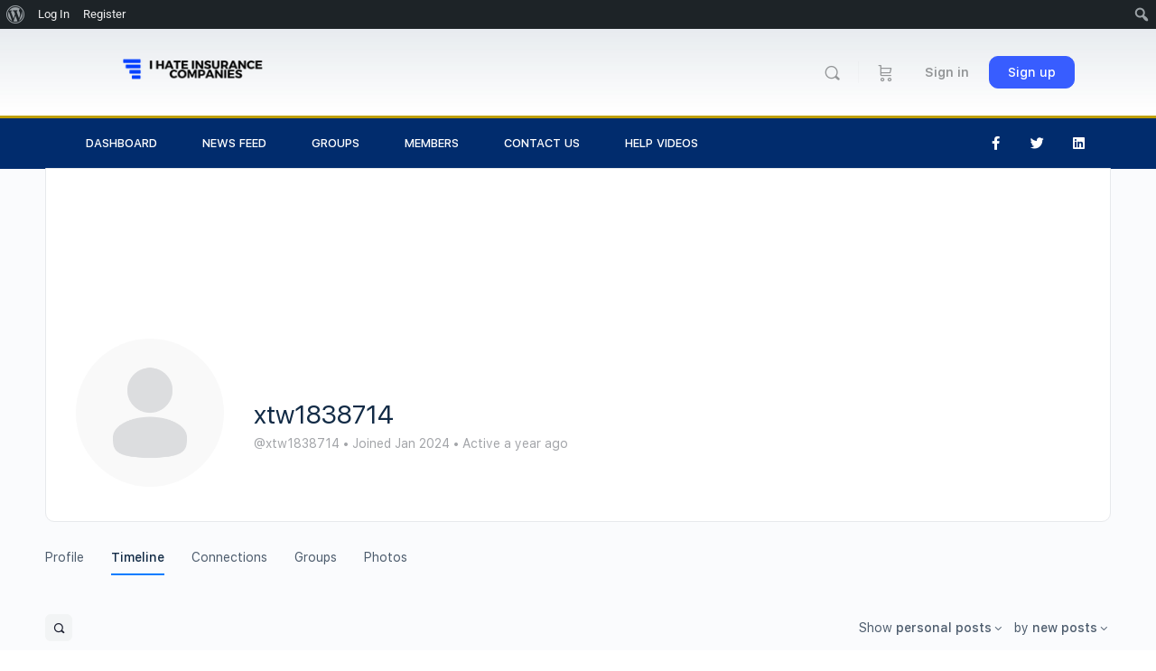

--- FILE ---
content_type: text/html; charset=UTF-8
request_url: https://ihateinsco.com/members/xtw1838714/
body_size: 30907
content:
<!doctype html>
<html lang="en-US" prefix="og: https://ogp.me/ns#">
	<head>
		<meta charset="UTF-8">
		<link rel="profile" href="https://gmpg.org/xfn/11">
		<script type="text/html" id="tmpl-bb-link-preview">
<% if ( link_scrapping ) { %>
	<% if ( link_loading ) { %>
		<span class="bb-url-scrapper-loading bb-ajax-loader"><i class="bb-icon-l bb-icon-spinner animate-spin"></i>Loading preview...</span>
	<% } %>
	<% if ( link_success || link_error ) { %>
		<a title="Cancel Preview" href="#" id="bb-close-link-suggestion">Remove Preview</a>
		<div class="bb-link-preview-container">

			<% if ( link_images && link_images.length && link_success && ! link_error && '' !== link_image_index ) { %>
				<div id="bb-url-scrapper-img-holder">
					<div class="bb-link-preview-image">
						<div class="bb-link-preview-image-cover">
							<img src="<%= link_images[link_image_index] %>"/>
						</div>
						<div class="bb-link-preview-icons">
							<%
							if ( link_images.length > 1 ) { %>
								<a data-bp-tooltip-pos="up" data-bp-tooltip="Change image" href="#" class="icon-exchange toolbar-button bp-tooltip" id="icon-exchange"><i class="bb-icon-l bb-icon-exchange"></i></a>
							<% } %>
							<% if ( link_images.length ) { %>
								<a data-bp-tooltip-pos="up" data-bp-tooltip="Remove image" href="#" class="icon-image-slash toolbar-button bp-tooltip" id="bb-link-preview-remove-image"><i class="bb-icon-l bb-icon-image-slash"></i></a>
							<% } %>
							<a data-bp-tooltip-pos="up" data-bp-tooltip="Confirm" class="toolbar-button bp-tooltip" href="#" id="bb-link-preview-select-image">
								<i class="bb-icon-check bb-icon-l"></i>
							</a>
						</div>
					</div>
					<% if ( link_images.length > 1 ) { %>
						<div class="bb-url-thumb-nav">
							<button type="button" id="bb-url-prevPicButton"><span class="bb-icon-l bb-icon-angle-left"></span></button>
							<button type="button" id="bb-url-nextPicButton"><span class="bb-icon-l bb-icon-angle-right"></span></button>
							<div id="bb-url-scrapper-img-count">
								Image <%= link_image_index + 1 %>&nbsp;of&nbsp;<%= link_images.length %>
							</div>
						</div>
					<% } %>
				</div>
			<% } %>

			<% if ( link_success && ! link_error && link_url ) { %>
				<div class="bb-link-preview-info">
					<% var a = document.createElement('a');
						a.href = link_url;
						var hostname = a.hostname;
						var domainName = hostname.replace('www.', '' );
					%>

					<% if ( 'undefined' !== typeof link_title && link_title.trim() && link_description ) { %>
						<p class="bb-link-preview-link-name"><%= domainName %></p>
					<% } %>

					<% if ( link_success && ! link_error ) { %>
						<p class="bb-link-preview-title"><%= link_title %></p>
					<% } %>

					<% if ( link_success && ! link_error ) { %>
						<div class="bb-link-preview-excerpt"><p><%= link_description %></p></div>
					<% } %>
				</div>
			<% } %>
			<% if ( link_error && ! link_success ) { %>
				<div id="bb-url-error" class="bb-url-error"><%= link_error_msg %></div>
			<% } %>
		</div>
	<% } %>
<% } %>
</script>
<script type="text/html" id="tmpl-activity-reacted-popup-heading">
	<h4>
		<# if ( 0 !== data.popup_heading.length ) { #>
			{{ data.popup_heading }}
		<# } #>
		<# if ( 0 === data.reacted_tabs.length ) { #>
			{{ ' (' + data.popup_heading_count + ')' }}
		<# } #>
	</h4>
</script>

<script type="text/html" id="tmpl-activity-reacted-popup-tab">
	<#
	if ( data.reaction_mode && 'emotions' === data.reaction_mode && 1 < data.reacted_tabs.length ) { #>
		<ul>
			<#
			var isFirstItem = true;
			jQuery.each( data.reacted_tabs, function( key, reaction ) {
			#>
			<li>
				<a href="javascript:void(0);" class="{{ isFirstItem ? 'active' : '' }}" data-tab="activity-state_{{key}}" reaction-id="{{ reaction.id ? reaction.id : '0' }}">
					<# if ( 'all' === reaction.type  ) { #>
						{{ reaction.icon_text }}
					<# } else if ( 'bb-icons' === reaction.type  ) { #>
						<i class="bb-icon-{{ reaction.icon }}" style="font-weight:200;color:{{ reaction.icon_color }};"></i>
						<span>{{ reaction.total_count }}</span>
					<# } else if ( 0 < reaction.icon_path.length ) { #>
						<img src="{{ reaction.icon_path }}" class="{{ reaction.type }}" alt="{{ reaction.icon_text }}" />
						<span>{{ reaction.total_count }}</span>
					<# } else { #>
						<i class="bb-icon-thumbs-up" style="font-weight:200;color:#385DFF;"></i>
						<span>{{ reaction.total_count }}</span>
					<# } #>
				</a>
			</li>
			<#
				isFirstItem = false;
			});
			#>
		</ul>
	<# } #>
</script>

<script type="text/html" id="tmpl-activity-reacted-popup-tab-content">
	<#
	var users            = data.reacted_users;
	var data_reaction_id = data.reaction_id ? data.reaction_id : 0;

	if ( 0 === data.reacted_tabs.length ) {
		var total_pages = 'undefined' !== typeof data.total_pages ? data.total_pages : 1;
		#>
		<div class="activity-state-popup_tab_item activity-state_ active" data-reaction-id="{{ data.reaction_id }}" data-paged="1" data-total-pages="{{ total_pages }}">

			<# if( users.length > 0 ) { #>
				<ul class="activity-state_users">
				<#
					jQuery.each(
						users,
						function( key, user )
						{
						#>
							<li class="activity-state_user">
								<div class="activity-state_user__avatar">
									<# if ( '' !== user.profile_url ) { #>
										<a href="{{ user.profile_url }}">
									<# } #>
										<img class="avatar" src="{{ user.avatar }}" alt="{{ user.name }}" />
										<div class="activity-state_user__reaction">
											<# if ( 'bb-icons' === user.reaction.type ) { #>
												<i class="bb-icon-{{ user.reaction.icon }}" style="font-weight:200;color:{{ user.reaction.icon_color }};"></i>
											<# } else if ( 0 < user.reaction.icon_path.length ) { #>
												<img src="{{ user.reaction.icon_path }}" class="{{ user.reaction.type }}" alt="{{ user.reaction.icon_text }}" />
											<# } else { #>
												<i class="bb-icon-thumbs-up" style="font-weight:200;color:#385DFF;"></i>
											<# } #>
										</div>
									<# if ( '' !== user.profile_url ) { #>
										</a>
									<# } #>
								</div>
								<div class="activity-state_user__name">
									<# if ( '' !== user.profile_url ) { #>
										<a href="{{ user.profile_url }}">{{ user.name }}</a>
									<# } else { #>
										{{ user.name }}
									<# } #>
								</div>
								<# if ( '' !== user.profile_url && user.member_type && user.member_type.label ) { #>
									<div class="activity-state_user__role" style="color:{{user.member_type.color.text}}; background-color:{{user.member_type.color.background}};">
										{{ user.member_type.label }}
									</div>
								<# } #>
							</li>
						<#
						}
					);
				#>
				</ul>
			<# } else { #>
				<ul class="activity-state_users"></ul>
			<# } #>
		</div>
		<#
	} else {
		var isFirstItem = true;

		jQuery.each(
			data.reacted_tabs,
			function( key, reaction )
			{
				var current_reaction_id = reaction.id ? reaction.id : 0;
				#>
				<div class="activity-state-popup_tab_item activity-state_{{key}} {{isFirstItem ? 'active' : ''}}" data-reaction-id="{{reaction.id ? reaction.id : '0'}}" data-paged="{{reaction.paged}}" data-total-pages="{{reaction.total_pages}}">
					<#
					if ( data_reaction_id === current_reaction_id ) {
						if ( 0 < users.length ) {
							#>
							<ul class="activity-state_users">
								<#
								jQuery.each(
									users,
									function( key, user )
									{
										#>
										<li class="activity-state_user">
											<div class="activity-state_user__avatar">
												<# if ( '' !== user.profile_url ) { #>
													<a href="{{ user.profile_url }}">
												<# } #>
													<img class="avatar" src="{{ user.avatar }}" alt="{{ user.name }}" />
													<div class="activity-state_user__reaction">
														<# if ( user.reaction.type === 'bb-icons' ) { #>
														<i class="bb-icon-{{ user.reaction.icon }}" style="font-weight:200;color:{{ user.reaction.icon_color }};"></i>
														<# } else if ( user.reaction.icon_path !== '' ) { #>
														<img src="{{ user.reaction.icon_path }}" class="{{ user.reaction.type }}" alt="{{ user.reaction.icon_text }}" />
														<# } else { #>
														<i class="bb-icon-thumbs-up" style="font-weight:200;color:#385DFF;"></i>
														<# } #>
													</div>
												<# if ( '' !== user.profile_url ) { #>
													</a>
												<# } #>
											</div>
											<div class="activity-state_user__name">
												<# if ( '' !== user.profile_url ) { #>
													<a href="{{ user.profile_url }}">{{ user.name }}</a>
												<# } else { #>
													{{ user.name }}
												<# } #>
											</div>
											<# if ( '' !== user.profile_url && user.member_type && user.member_type.label ) { #>
											<div class="activity-state_user__role" style="color:{{user.member_type.color.text}}; background-color:{{user.member_type.color.background}};">
												{{ user.member_type.label }}
											</div>
											<# } #>
										</li>
										<#
									}
								);
								#>
							</ul>
						<# } else { #>
							<div class="activity-state_no_users">
								{{ data.no_users }}
							</div>
						<# }
					} else { #>
						<ul class="activity-state_users"></ul>
					<# } #>
				</div>
				<#
				isFirstItem = false;
			}
		);
	}
	#>
</script>

<script type="text/html" id="tmpl-activity-reacted-item">
	<div class="activity-state_user__avatar">
		<# if ( '' !== data.profile_url ) { #>
			<a href="{{ data.profile_url }}">
		<# } #>
			<img class="avatar" src="{{ data.avatar }}" alt="{{ data.name }}" />
			<div class="activity-state_user__reaction">
				<# if ( 'bb-icons' === data.reaction.type ) { #>
					<i class="bb-icon-{{ data.reaction.icon }}" style="font-weight:200;color:{{ data.reaction.icon_color }};"></i>
				<# } else if ( 0 < data.reaction.icon_path.length ) { #>
					<img src="{{ data.reaction.icon_path }}" class="{{ data.reaction.type }}" alt="{{ data.reaction.icon_text }}" />
				<# } else { #>
					<i class="bb-icon-thumbs-up" style="font-weight:200;color:#385DFF;"></i>
				<# } #>
			</div>
		<# if ( '' !== data.profile_url ) { #>
			</a>
		<# } #>
	</div>
	<div class="activity-state_user__name">
		<# if ( '' !== data.profile_url ) { #>
			<a href="{{ data.profile_url }}">{{ data.name }}</a>
		<# } else { #>
			{{ data.name }}
		<# } #>
	</div>

	<# if ( '' !== data.profile_url && data.member_type && data.member_type.label ) { #>
		<div class="activity-state_user__role" style="color:{{data.member_type.color.text}}; background-color:{{data.member_type.color.background}};">
			{{ data.member_type.label }}
		</div>
	<# } #>
</script>

<script type="text/html" id="tmpl-activity-reacted-no-data">
	<#
	if ( 'undefined' !== typeof data.message && 0 < data.message.length ) {
		var error_type = ( 'undefined' !== typeof data.type && 0 < data.type.length ) ? data.type : 'error';
		#>
		<aside class="bp-feedback bp-messages bp-template-notice {{ error_type }}">
			<span class="bp-icon" aria-hidden="true"></span>
			<p>
				{{ data.message }}
			</p>
		</aside>
	<# } #>
</script>
<script type="text/html" id="tmpl-profile-card-popup">
	<div id="profile-card" class="bb-profile-card bb-popup-card" data-bp-item-id="" data-bp-item-component="members">

		<div class="skeleton-card">
			<div class="skeleton-card-body">
				<div class="skeleton-card-avatar bb-loading-bg"></div>
				<div class="skeleton-card-entity">
					<div class="skeleton-card-type bb-loading-bg"></div>
					<div class="skeleton-card-heading bb-loading-bg"></div>
					<div class="skeleton-card-meta bb-loading-bg"></div>
				</div>
			</div>
						<div class="skeleton-card-footer skeleton-footer-plain">
				<div class="skeleton-card-button bb-loading-bg"></div>
				<div class="skeleton-card-button bb-loading-bg"></div>
				<div class="skeleton-card-button bb-loading-bg"></div>
			</div>
		</div>

		<div class="bb-card-content">
			<div class="bb-card-body">
				<div class="bb-card-avatar">
					<span class="card-profile-status"></span>
					<img src="" alt="">
				</div>
				<div class="bb-card-entity">
					<div class="bb-card-profile-type"></div>
					<h4 class="bb-card-heading"></h4>
					<div class="bb-card-meta">
						<span class="card-meta-item card-meta-joined">Joined <span></span></span>
						<span class="card-meta-item card-meta-last-active"></span>
													<span class="card-meta-item card-meta-followers"></span>
												</div>
				</div>
			</div>
			<div class="bb-card-footer">
								<div class="bb-card-action bb-card-action-outline">
					<a href="" class="card-button card-button-profile">View Profile</a>
				</div>
			</div>
		</div>

	</div>
</script>
<script type="text/html" id="tmpl-group-card-popup">
	<div id="group-card" class="bb-group-card bb-popup-card" data-bp-item-id="" data-bp-item-component="groups">

		<div class="skeleton-card">
			<div class="skeleton-card-body">
				<div class="skeleton-card-avatar bb-loading-bg"></div>
				<div class="skeleton-card-entity">
					<div class="skeleton-card-heading bb-loading-bg"></div>
					<div class="skeleton-card-meta bb-loading-bg"></div>
				</div>
			</div>
						<div class="skeleton-card-footer skeleton-footer-plain">
				<div class="skeleton-card-button bb-loading-bg"></div>
				<div class="skeleton-card-button bb-loading-bg"></div>
			</div>
		</div>

		<div class="bb-card-content">
			<div class="bb-card-body">
				<div class="bb-card-avatar">
					<img src="" alt="">
				</div>
				<div class="bb-card-entity">
					<h4 class="bb-card-heading"></h4>
					<div class="bb-card-meta">
						<span class="card-meta-item card-meta-status"></span>
						<span class="card-meta-item card-meta-type"></span>
						<span class="card-meta-item card-meta-last-active"></span>
					</div>
					<div class="card-group-members">
						<span class="bs-group-members"></span>
					</div>
				</div>
			</div>
			<div class="bb-card-footer">
								<div class="bb-card-action bb-card-action-outline">
					<a href="" class="card-button card-button-group">View Group</a>
				</div>
			</div>
		</div>

	</div>
</script>
	<style>img:is([sizes="auto" i], [sizes^="auto," i]) { contain-intrinsic-size: 3000px 1500px }</style>
	
<!-- Search Engine Optimization by Rank Math PRO - https://rankmath.com/ -->
<title>xtw1838714 &#8211; I Hate Insurance Companies</title>
<meta name="robots" content="follow, noindex"/>
<meta property="og:locale" content="en_US" />
<meta property="og:type" content="article" />
<meta property="og:site_name" content="I Hate Insurance Companies" />
<meta property="article:published_time" content="%date(Y-m-d\TH:i:sP)%" />
<meta name="twitter:card" content="summary_large_image" />
<meta name="twitter:label1" content="Time to read" />
<meta name="twitter:data1" content="Less than a minute" />
<script type="application/ld+json" class="rank-math-schema-pro">{"@context":"https://schema.org","@graph":[{"@type":"Organization","@id":"https://ihateinsco.com/#organization","name":"I Hate Insurance Companies","url":"https://ihateinsco.com"},{"@type":"WebSite","@id":"https://ihateinsco.com/#website","url":"https://ihateinsco.com","name":"I Hate Insurance Companies","publisher":{"@id":"https://ihateinsco.com/#organization"},"inLanguage":"en-US"},{"@type":"WebPage","@id":"#webpage","url":"","datePublished":"","dateModified":"","isPartOf":{"@id":"https://ihateinsco.com/#website"},"inLanguage":"en-US"},{"@type":"ProfilePage","@id":"https://ihateinsco.com/author/xtw1838714/","headline":"About xtw1838714","mainEntity":{"@type":"Person","name":"xtw1838714","url":"https://ihateinsco.com/members/xtw1838714/","image":{"@type":"ImageObject","url":"https://ihateinsco.com/wp-content/plugins/buddyboss-platform/bp-core/images/profile-avatar-buddyboss-50.png","height":"96","width":"96"}}}]}</script>
<!-- /Rank Math WordPress SEO plugin -->

<link rel="alternate" type="application/rss+xml" title="I Hate Insurance Companies &raquo; Feed" href="https://ihateinsco.com/feed/" />
<link rel="alternate" type="application/rss+xml" title="I Hate Insurance Companies &raquo; Comments Feed" href="https://ihateinsco.com/comments/feed/" />
<script type="text/javascript">
/* <![CDATA[ */
window._wpemojiSettings = {"baseUrl":"https:\/\/s.w.org\/images\/core\/emoji\/16.0.1\/72x72\/","ext":".png","svgUrl":"https:\/\/s.w.org\/images\/core\/emoji\/16.0.1\/svg\/","svgExt":".svg","source":{"concatemoji":"https:\/\/ihateinsco.com\/wp-includes\/js\/wp-emoji-release.min.js?ver=9c90e20206e6407d55a1edd814afdf66"}};
/*! This file is auto-generated */
!function(s,n){var o,i,e;function c(e){try{var t={supportTests:e,timestamp:(new Date).valueOf()};sessionStorage.setItem(o,JSON.stringify(t))}catch(e){}}function p(e,t,n){e.clearRect(0,0,e.canvas.width,e.canvas.height),e.fillText(t,0,0);var t=new Uint32Array(e.getImageData(0,0,e.canvas.width,e.canvas.height).data),a=(e.clearRect(0,0,e.canvas.width,e.canvas.height),e.fillText(n,0,0),new Uint32Array(e.getImageData(0,0,e.canvas.width,e.canvas.height).data));return t.every(function(e,t){return e===a[t]})}function u(e,t){e.clearRect(0,0,e.canvas.width,e.canvas.height),e.fillText(t,0,0);for(var n=e.getImageData(16,16,1,1),a=0;a<n.data.length;a++)if(0!==n.data[a])return!1;return!0}function f(e,t,n,a){switch(t){case"flag":return n(e,"\ud83c\udff3\ufe0f\u200d\u26a7\ufe0f","\ud83c\udff3\ufe0f\u200b\u26a7\ufe0f")?!1:!n(e,"\ud83c\udde8\ud83c\uddf6","\ud83c\udde8\u200b\ud83c\uddf6")&&!n(e,"\ud83c\udff4\udb40\udc67\udb40\udc62\udb40\udc65\udb40\udc6e\udb40\udc67\udb40\udc7f","\ud83c\udff4\u200b\udb40\udc67\u200b\udb40\udc62\u200b\udb40\udc65\u200b\udb40\udc6e\u200b\udb40\udc67\u200b\udb40\udc7f");case"emoji":return!a(e,"\ud83e\udedf")}return!1}function g(e,t,n,a){var r="undefined"!=typeof WorkerGlobalScope&&self instanceof WorkerGlobalScope?new OffscreenCanvas(300,150):s.createElement("canvas"),o=r.getContext("2d",{willReadFrequently:!0}),i=(o.textBaseline="top",o.font="600 32px Arial",{});return e.forEach(function(e){i[e]=t(o,e,n,a)}),i}function t(e){var t=s.createElement("script");t.src=e,t.defer=!0,s.head.appendChild(t)}"undefined"!=typeof Promise&&(o="wpEmojiSettingsSupports",i=["flag","emoji"],n.supports={everything:!0,everythingExceptFlag:!0},e=new Promise(function(e){s.addEventListener("DOMContentLoaded",e,{once:!0})}),new Promise(function(t){var n=function(){try{var e=JSON.parse(sessionStorage.getItem(o));if("object"==typeof e&&"number"==typeof e.timestamp&&(new Date).valueOf()<e.timestamp+604800&&"object"==typeof e.supportTests)return e.supportTests}catch(e){}return null}();if(!n){if("undefined"!=typeof Worker&&"undefined"!=typeof OffscreenCanvas&&"undefined"!=typeof URL&&URL.createObjectURL&&"undefined"!=typeof Blob)try{var e="postMessage("+g.toString()+"("+[JSON.stringify(i),f.toString(),p.toString(),u.toString()].join(",")+"));",a=new Blob([e],{type:"text/javascript"}),r=new Worker(URL.createObjectURL(a),{name:"wpTestEmojiSupports"});return void(r.onmessage=function(e){c(n=e.data),r.terminate(),t(n)})}catch(e){}c(n=g(i,f,p,u))}t(n)}).then(function(e){for(var t in e)n.supports[t]=e[t],n.supports.everything=n.supports.everything&&n.supports[t],"flag"!==t&&(n.supports.everythingExceptFlag=n.supports.everythingExceptFlag&&n.supports[t]);n.supports.everythingExceptFlag=n.supports.everythingExceptFlag&&!n.supports.flag,n.DOMReady=!1,n.readyCallback=function(){n.DOMReady=!0}}).then(function(){return e}).then(function(){var e;n.supports.everything||(n.readyCallback(),(e=n.source||{}).concatemoji?t(e.concatemoji):e.wpemoji&&e.twemoji&&(t(e.twemoji),t(e.wpemoji)))}))}((window,document),window._wpemojiSettings);
/* ]]> */
</script>
<link rel='stylesheet' id='dashicons-css' href='https://ihateinsco.com/wp-includes/css/dashicons.min.css?ver=9c90e20206e6407d55a1edd814afdf66' type='text/css' media='all' />
<link rel='stylesheet' id='admin-bar-css' href='https://ihateinsco.com/wp-includes/css/admin-bar.min.css?ver=9c90e20206e6407d55a1edd814afdf66' type='text/css' media='all' />
<style id='admin-bar-inline-css' type='text/css'>

		@media screen { html { margin-top: 32px !important; } }
		@media screen and ( max-width: 782px ) { html { margin-top: 46px !important; } }
	
@media print { #wpadminbar { display:none; } }
</style>
<link rel='stylesheet' id='bp-nouveau-icons-map-css' href='https://ihateinsco.com/wp-content/plugins/buddyboss-platform/bp-templates/bp-nouveau/icons/css/icons-map.min.css?ver=2.15.3' type='text/css' media='all' />
<link rel='stylesheet' id='bp-nouveau-bb-icons-css' href='https://ihateinsco.com/wp-content/plugins/buddyboss-platform/bp-templates/bp-nouveau/icons/css/bb-icons.min.css?ver=1.0.8' type='text/css' media='all' />
<link rel='stylesheet' id='bp-nouveau-css' href='https://ihateinsco.com/wp-content/plugins/buddyboss-platform/bp-templates/bp-nouveau/css/buddypress.min.css?ver=2.15.3' type='text/css' media='all' />
<style id='bp-nouveau-inline-css' type='text/css'>

			#buddypress #header-cover-image {
				height: 225px;
				background-image: url(https://ihateinsco.com/wp-content/uploads/buddypress/members/0/cover-image/social-group-background.jpg);
			}
		
.list-wrap .bs-group-cover a:before{ background:unset; }
</style>
<link rel='stylesheet' id='hfe-widgets-style-css' href='https://ihateinsco.com/wp-content/plugins/header-footer-elementor/inc/widgets-css/frontend.css?ver=2.7.0' type='text/css' media='all' />
<link rel='stylesheet' id='hfe-woo-product-grid-css' href='https://ihateinsco.com/wp-content/plugins/header-footer-elementor/inc/widgets-css/woo-products.css?ver=2.7.0' type='text/css' media='all' />
<link rel='stylesheet' id='premium-addons-css' href='https://ihateinsco.com/wp-content/plugins/premium-addons-for-elementor/assets/frontend/min-css/premium-addons.min.css?ver=4.11.53' type='text/css' media='all' />
<link rel='stylesheet' id='buddyboss_legacy-css' href='https://ihateinsco.com/wp-content/themes/buddyboss-theme/inc/plugins/buddyboss-menu-icons/vendor/kucrut/icon-picker/css/types/buddyboss_legacy.css?ver=1.0' type='text/css' media='all' />
<style id='classic-theme-styles-inline-css' type='text/css'>
/*! This file is auto-generated */
.wp-block-button__link{color:#fff;background-color:#32373c;border-radius:9999px;box-shadow:none;text-decoration:none;padding:calc(.667em + 2px) calc(1.333em + 2px);font-size:1.125em}.wp-block-file__button{background:#32373c;color:#fff;text-decoration:none}
</style>
<link rel='stylesheet' id='bb_theme_block-buddypanel-style-css-css' href='https://ihateinsco.com/wp-content/themes/buddyboss-theme/blocks/buddypanel/build/style-buddypanel.css?ver=0d3f6dc312fb857c6779' type='text/css' media='all' />
<style id='global-styles-inline-css' type='text/css'>
:root{--wp--preset--aspect-ratio--square: 1;--wp--preset--aspect-ratio--4-3: 4/3;--wp--preset--aspect-ratio--3-4: 3/4;--wp--preset--aspect-ratio--3-2: 3/2;--wp--preset--aspect-ratio--2-3: 2/3;--wp--preset--aspect-ratio--16-9: 16/9;--wp--preset--aspect-ratio--9-16: 9/16;--wp--preset--color--black: #000000;--wp--preset--color--cyan-bluish-gray: #abb8c3;--wp--preset--color--white: #ffffff;--wp--preset--color--pale-pink: #f78da7;--wp--preset--color--vivid-red: #cf2e2e;--wp--preset--color--luminous-vivid-orange: #ff6900;--wp--preset--color--luminous-vivid-amber: #fcb900;--wp--preset--color--light-green-cyan: #7bdcb5;--wp--preset--color--vivid-green-cyan: #00d084;--wp--preset--color--pale-cyan-blue: #8ed1fc;--wp--preset--color--vivid-cyan-blue: #0693e3;--wp--preset--color--vivid-purple: #9b51e0;--wp--preset--gradient--vivid-cyan-blue-to-vivid-purple: linear-gradient(135deg,rgba(6,147,227,1) 0%,rgb(155,81,224) 100%);--wp--preset--gradient--light-green-cyan-to-vivid-green-cyan: linear-gradient(135deg,rgb(122,220,180) 0%,rgb(0,208,130) 100%);--wp--preset--gradient--luminous-vivid-amber-to-luminous-vivid-orange: linear-gradient(135deg,rgba(252,185,0,1) 0%,rgba(255,105,0,1) 100%);--wp--preset--gradient--luminous-vivid-orange-to-vivid-red: linear-gradient(135deg,rgba(255,105,0,1) 0%,rgb(207,46,46) 100%);--wp--preset--gradient--very-light-gray-to-cyan-bluish-gray: linear-gradient(135deg,rgb(238,238,238) 0%,rgb(169,184,195) 100%);--wp--preset--gradient--cool-to-warm-spectrum: linear-gradient(135deg,rgb(74,234,220) 0%,rgb(151,120,209) 20%,rgb(207,42,186) 40%,rgb(238,44,130) 60%,rgb(251,105,98) 80%,rgb(254,248,76) 100%);--wp--preset--gradient--blush-light-purple: linear-gradient(135deg,rgb(255,206,236) 0%,rgb(152,150,240) 100%);--wp--preset--gradient--blush-bordeaux: linear-gradient(135deg,rgb(254,205,165) 0%,rgb(254,45,45) 50%,rgb(107,0,62) 100%);--wp--preset--gradient--luminous-dusk: linear-gradient(135deg,rgb(255,203,112) 0%,rgb(199,81,192) 50%,rgb(65,88,208) 100%);--wp--preset--gradient--pale-ocean: linear-gradient(135deg,rgb(255,245,203) 0%,rgb(182,227,212) 50%,rgb(51,167,181) 100%);--wp--preset--gradient--electric-grass: linear-gradient(135deg,rgb(202,248,128) 0%,rgb(113,206,126) 100%);--wp--preset--gradient--midnight: linear-gradient(135deg,rgb(2,3,129) 0%,rgb(40,116,252) 100%);--wp--preset--font-size--small: 13px;--wp--preset--font-size--medium: 20px;--wp--preset--font-size--large: 36px;--wp--preset--font-size--x-large: 42px;--wp--preset--spacing--20: 0.44rem;--wp--preset--spacing--30: 0.67rem;--wp--preset--spacing--40: 1rem;--wp--preset--spacing--50: 1.5rem;--wp--preset--spacing--60: 2.25rem;--wp--preset--spacing--70: 3.38rem;--wp--preset--spacing--80: 5.06rem;--wp--preset--shadow--natural: 6px 6px 9px rgba(0, 0, 0, 0.2);--wp--preset--shadow--deep: 12px 12px 50px rgba(0, 0, 0, 0.4);--wp--preset--shadow--sharp: 6px 6px 0px rgba(0, 0, 0, 0.2);--wp--preset--shadow--outlined: 6px 6px 0px -3px rgba(255, 255, 255, 1), 6px 6px rgba(0, 0, 0, 1);--wp--preset--shadow--crisp: 6px 6px 0px rgba(0, 0, 0, 1);}:where(.is-layout-flex){gap: 0.5em;}:where(.is-layout-grid){gap: 0.5em;}body .is-layout-flex{display: flex;}.is-layout-flex{flex-wrap: wrap;align-items: center;}.is-layout-flex > :is(*, div){margin: 0;}body .is-layout-grid{display: grid;}.is-layout-grid > :is(*, div){margin: 0;}:where(.wp-block-columns.is-layout-flex){gap: 2em;}:where(.wp-block-columns.is-layout-grid){gap: 2em;}:where(.wp-block-post-template.is-layout-flex){gap: 1.25em;}:where(.wp-block-post-template.is-layout-grid){gap: 1.25em;}.has-black-color{color: var(--wp--preset--color--black) !important;}.has-cyan-bluish-gray-color{color: var(--wp--preset--color--cyan-bluish-gray) !important;}.has-white-color{color: var(--wp--preset--color--white) !important;}.has-pale-pink-color{color: var(--wp--preset--color--pale-pink) !important;}.has-vivid-red-color{color: var(--wp--preset--color--vivid-red) !important;}.has-luminous-vivid-orange-color{color: var(--wp--preset--color--luminous-vivid-orange) !important;}.has-luminous-vivid-amber-color{color: var(--wp--preset--color--luminous-vivid-amber) !important;}.has-light-green-cyan-color{color: var(--wp--preset--color--light-green-cyan) !important;}.has-vivid-green-cyan-color{color: var(--wp--preset--color--vivid-green-cyan) !important;}.has-pale-cyan-blue-color{color: var(--wp--preset--color--pale-cyan-blue) !important;}.has-vivid-cyan-blue-color{color: var(--wp--preset--color--vivid-cyan-blue) !important;}.has-vivid-purple-color{color: var(--wp--preset--color--vivid-purple) !important;}.has-black-background-color{background-color: var(--wp--preset--color--black) !important;}.has-cyan-bluish-gray-background-color{background-color: var(--wp--preset--color--cyan-bluish-gray) !important;}.has-white-background-color{background-color: var(--wp--preset--color--white) !important;}.has-pale-pink-background-color{background-color: var(--wp--preset--color--pale-pink) !important;}.has-vivid-red-background-color{background-color: var(--wp--preset--color--vivid-red) !important;}.has-luminous-vivid-orange-background-color{background-color: var(--wp--preset--color--luminous-vivid-orange) !important;}.has-luminous-vivid-amber-background-color{background-color: var(--wp--preset--color--luminous-vivid-amber) !important;}.has-light-green-cyan-background-color{background-color: var(--wp--preset--color--light-green-cyan) !important;}.has-vivid-green-cyan-background-color{background-color: var(--wp--preset--color--vivid-green-cyan) !important;}.has-pale-cyan-blue-background-color{background-color: var(--wp--preset--color--pale-cyan-blue) !important;}.has-vivid-cyan-blue-background-color{background-color: var(--wp--preset--color--vivid-cyan-blue) !important;}.has-vivid-purple-background-color{background-color: var(--wp--preset--color--vivid-purple) !important;}.has-black-border-color{border-color: var(--wp--preset--color--black) !important;}.has-cyan-bluish-gray-border-color{border-color: var(--wp--preset--color--cyan-bluish-gray) !important;}.has-white-border-color{border-color: var(--wp--preset--color--white) !important;}.has-pale-pink-border-color{border-color: var(--wp--preset--color--pale-pink) !important;}.has-vivid-red-border-color{border-color: var(--wp--preset--color--vivid-red) !important;}.has-luminous-vivid-orange-border-color{border-color: var(--wp--preset--color--luminous-vivid-orange) !important;}.has-luminous-vivid-amber-border-color{border-color: var(--wp--preset--color--luminous-vivid-amber) !important;}.has-light-green-cyan-border-color{border-color: var(--wp--preset--color--light-green-cyan) !important;}.has-vivid-green-cyan-border-color{border-color: var(--wp--preset--color--vivid-green-cyan) !important;}.has-pale-cyan-blue-border-color{border-color: var(--wp--preset--color--pale-cyan-blue) !important;}.has-vivid-cyan-blue-border-color{border-color: var(--wp--preset--color--vivid-cyan-blue) !important;}.has-vivid-purple-border-color{border-color: var(--wp--preset--color--vivid-purple) !important;}.has-vivid-cyan-blue-to-vivid-purple-gradient-background{background: var(--wp--preset--gradient--vivid-cyan-blue-to-vivid-purple) !important;}.has-light-green-cyan-to-vivid-green-cyan-gradient-background{background: var(--wp--preset--gradient--light-green-cyan-to-vivid-green-cyan) !important;}.has-luminous-vivid-amber-to-luminous-vivid-orange-gradient-background{background: var(--wp--preset--gradient--luminous-vivid-amber-to-luminous-vivid-orange) !important;}.has-luminous-vivid-orange-to-vivid-red-gradient-background{background: var(--wp--preset--gradient--luminous-vivid-orange-to-vivid-red) !important;}.has-very-light-gray-to-cyan-bluish-gray-gradient-background{background: var(--wp--preset--gradient--very-light-gray-to-cyan-bluish-gray) !important;}.has-cool-to-warm-spectrum-gradient-background{background: var(--wp--preset--gradient--cool-to-warm-spectrum) !important;}.has-blush-light-purple-gradient-background{background: var(--wp--preset--gradient--blush-light-purple) !important;}.has-blush-bordeaux-gradient-background{background: var(--wp--preset--gradient--blush-bordeaux) !important;}.has-luminous-dusk-gradient-background{background: var(--wp--preset--gradient--luminous-dusk) !important;}.has-pale-ocean-gradient-background{background: var(--wp--preset--gradient--pale-ocean) !important;}.has-electric-grass-gradient-background{background: var(--wp--preset--gradient--electric-grass) !important;}.has-midnight-gradient-background{background: var(--wp--preset--gradient--midnight) !important;}.has-small-font-size{font-size: var(--wp--preset--font-size--small) !important;}.has-medium-font-size{font-size: var(--wp--preset--font-size--medium) !important;}.has-large-font-size{font-size: var(--wp--preset--font-size--large) !important;}.has-x-large-font-size{font-size: var(--wp--preset--font-size--x-large) !important;}
:where(.wp-block-post-template.is-layout-flex){gap: 1.25em;}:where(.wp-block-post-template.is-layout-grid){gap: 1.25em;}
:where(.wp-block-columns.is-layout-flex){gap: 2em;}:where(.wp-block-columns.is-layout-grid){gap: 2em;}
:root :where(.wp-block-pullquote){font-size: 1.5em;line-height: 1.6;}
</style>
<link rel='stylesheet' id='bp-admin-bar-css' href='https://ihateinsco.com/wp-content/plugins/buddyboss-platform/bp-core/css/admin-bar.min.css?ver=2.15.3' type='text/css' media='all' />
<link rel='stylesheet' id='bp-medium-editor-css' href='https://ihateinsco.com/wp-content/plugins/buddyboss-platform/bp-core/css/medium-editor.min.css?ver=2.15.3' type='text/css' media='all' />
<link rel='stylesheet' id='bp-medium-editor-beagle-css' href='https://ihateinsco.com/wp-content/plugins/buddyboss-platform/bp-core/css/medium-editor-beagle.min.css?ver=2.15.3' type='text/css' media='all' />
<link rel='stylesheet' id='bp-media-videojs-css-css' href='https://ihateinsco.com/wp-content/plugins/buddyboss-platform/bp-core/css/vendor/video-js.min.css?ver=2.15.3' type='text/css' media='all' />
<link rel='stylesheet' id='contentstudio-dashboard-css' href='https://ihateinsco.com/wp-content/plugins/contentstudio/_inc/main.css?ver=1.0.0' type='text/css' media='all' />
<link rel='stylesheet' id='woocommerce-layout-css' href='https://ihateinsco.com/wp-content/plugins/woocommerce/assets/css/woocommerce-layout.css?ver=10.3.5' type='text/css' media='all' />
<link rel='stylesheet' id='woocommerce-smallscreen-css' href='https://ihateinsco.com/wp-content/plugins/woocommerce/assets/css/woocommerce-smallscreen.css?ver=10.3.5' type='text/css' media='only screen and (max-width: 768px)' />
<link rel='stylesheet' id='woocommerce-general-css' href='https://ihateinsco.com/wp-content/plugins/woocommerce/assets/css/woocommerce.css?ver=10.3.5' type='text/css' media='all' />
<style id='woocommerce-inline-inline-css' type='text/css'>
.woocommerce form .form-row .required { visibility: visible; }
</style>
<link rel='stylesheet' id='hfe-style-css' href='https://ihateinsco.com/wp-content/plugins/header-footer-elementor/assets/css/header-footer-elementor.css?ver=2.7.0' type='text/css' media='all' />
<link rel='stylesheet' id='elementor-icons-css' href='https://ihateinsco.com/wp-content/plugins/elementor/assets/lib/eicons/css/elementor-icons.min.css?ver=5.44.0' type='text/css' media='all' />
<link rel='stylesheet' id='elementor-frontend-css' href='https://ihateinsco.com/wp-content/plugins/elementor/assets/css/frontend.min.css?ver=3.33.2' type='text/css' media='all' />
<link rel='stylesheet' id='elementor-wp-admin-bar-css' href='https://ihateinsco.com/wp-content/plugins/elementor/assets/css/admin-bar.min.css?ver=3.33.2' type='text/css' media='all' />
<link rel='stylesheet' id='elementor-post-496-css' href='https://ihateinsco.com/wp-content/uploads/elementor/css/post-496.css?ver=1766272502' type='text/css' media='all' />
<link rel='stylesheet' id='elementor-post-204-css' href='https://ihateinsco.com/wp-content/uploads/elementor/css/post-204.css?ver=1766272503' type='text/css' media='all' />
<link rel='stylesheet' id='brands-styles-css' href='https://ihateinsco.com/wp-content/plugins/woocommerce/assets/css/brands.css?ver=10.3.5' type='text/css' media='all' />
<link rel='stylesheet' id='redux-extendify-styles-css' href='https://ihateinsco.com/wp-content/themes/buddyboss-theme/inc/admin/framework/redux-core/assets/css/extendify-utilities.css?ver=4.4.11' type='text/css' media='all' />
<link rel='stylesheet' id='buddyboss-theme-fonts-css' href='https://ihateinsco.com/wp-content/themes/buddyboss-theme/assets/fonts/fonts.css?ver=2.15.2' type='text/css' media='all' />
<link rel='stylesheet' id='widget-image-css' href='https://ihateinsco.com/wp-content/plugins/elementor/assets/css/widget-image.min.css?ver=3.33.2' type='text/css' media='all' />
<link rel='stylesheet' id='widget-nav-menu-css' href='https://ihateinsco.com/wp-content/plugins/elementor-pro/assets/css/widget-nav-menu.min.css?ver=3.32.2' type='text/css' media='all' />
<link rel='stylesheet' id='widget-social-icons-css' href='https://ihateinsco.com/wp-content/plugins/elementor/assets/css/widget-social-icons.min.css?ver=3.33.2' type='text/css' media='all' />
<link rel='stylesheet' id='e-apple-webkit-css' href='https://ihateinsco.com/wp-content/plugins/elementor/assets/css/conditionals/apple-webkit.min.css?ver=3.33.2' type='text/css' media='all' />
<link rel='stylesheet' id='elementor-post-1727-css' href='https://ihateinsco.com/wp-content/uploads/elementor/css/post-1727.css?ver=1766272503' type='text/css' media='all' />
<link rel='stylesheet' id='hfe-elementor-icons-css' href='https://ihateinsco.com/wp-content/plugins/elementor/assets/lib/eicons/css/elementor-icons.min.css?ver=5.34.0' type='text/css' media='all' />
<link rel='stylesheet' id='hfe-icons-list-css' href='https://ihateinsco.com/wp-content/plugins/elementor/assets/css/widget-icon-list.min.css?ver=3.24.3' type='text/css' media='all' />
<link rel='stylesheet' id='hfe-social-icons-css' href='https://ihateinsco.com/wp-content/plugins/elementor/assets/css/widget-social-icons.min.css?ver=3.24.0' type='text/css' media='all' />
<link rel='stylesheet' id='hfe-social-share-icons-brands-css' href='https://ihateinsco.com/wp-content/plugins/elementor/assets/lib/font-awesome/css/brands.css?ver=5.15.3' type='text/css' media='all' />
<link rel='stylesheet' id='hfe-social-share-icons-fontawesome-css' href='https://ihateinsco.com/wp-content/plugins/elementor/assets/lib/font-awesome/css/fontawesome.css?ver=5.15.3' type='text/css' media='all' />
<link rel='stylesheet' id='hfe-nav-menu-icons-css' href='https://ihateinsco.com/wp-content/plugins/elementor/assets/lib/font-awesome/css/solid.css?ver=5.15.3' type='text/css' media='all' />
<link rel='stylesheet' id='hfe-widget-blockquote-css' href='https://ihateinsco.com/wp-content/plugins/elementor-pro/assets/css/widget-blockquote.min.css?ver=3.25.0' type='text/css' media='all' />
<link rel='stylesheet' id='hfe-mega-menu-css' href='https://ihateinsco.com/wp-content/plugins/elementor-pro/assets/css/widget-mega-menu.min.css?ver=3.26.2' type='text/css' media='all' />
<link rel='stylesheet' id='hfe-nav-menu-widget-css' href='https://ihateinsco.com/wp-content/plugins/elementor-pro/assets/css/widget-nav-menu.min.css?ver=3.26.0' type='text/css' media='all' />
<link rel='stylesheet' id='buddyboss-theme-magnific-popup-css-css' href='https://ihateinsco.com/wp-content/themes/buddyboss-theme/assets/css/vendors/magnific-popup.min.css?ver=2.15.2' type='text/css' media='all' />
<link rel='stylesheet' id='buddyboss-theme-select2-css-css' href='https://ihateinsco.com/wp-content/themes/buddyboss-theme/assets/css/vendors/select2.min.css?ver=2.15.2' type='text/css' media='all' />
<link rel='stylesheet' id='buddyboss-theme-css-css' href='https://ihateinsco.com/wp-content/themes/buddyboss-theme/assets/css/theme.min.css?ver=2.15.2' type='text/css' media='all' />
<link rel='stylesheet' id='buddyboss-theme-template-css' href='https://ihateinsco.com/wp-content/themes/buddyboss-theme/assets/css/template-v2.min.css?ver=2.15.2' type='text/css' media='all' />
<link rel='stylesheet' id='buddyboss-theme-buddypress-css' href='https://ihateinsco.com/wp-content/themes/buddyboss-theme/assets/css/buddypress.min.css?ver=2.15.2' type='text/css' media='all' />
<link rel='stylesheet' id='buddyboss-theme-woocommerce-css' href='https://ihateinsco.com/wp-content/themes/buddyboss-theme/assets/css/woocommerce.min.css?ver=2.15.2' type='text/css' media='all' />
<link rel='stylesheet' id='buddyboss-theme-elementor-css' href='https://ihateinsco.com/wp-content/themes/buddyboss-theme/assets/css/elementor.min.css?ver=2.15.2' type='text/css' media='all' />
<link rel='stylesheet' id='buddyboss-theme-plugins-css' href='https://ihateinsco.com/wp-content/themes/buddyboss-theme/assets/css/plugins.min.css?ver=2.15.2' type='text/css' media='all' />
<link rel='stylesheet' id='eael-general-css' href='https://ihateinsco.com/wp-content/plugins/essential-addons-for-elementor-lite/assets/front-end/css/view/general.min.css?ver=6.5.3' type='text/css' media='all' />
<link rel='stylesheet' id='buddyboss-child-css-css' href='https://ihateinsco.com/wp-content/themes/buddyboss-theme-child/assets/css/custom.css?ver=1.0.0' type='text/css' media='all' />
<link rel='stylesheet' id='elementor-gf-local-roboto-css' href='https://ihateinsco.com/wp-content/uploads/elementor/google-fonts/css/roboto.css?ver=1745245304' type='text/css' media='all' />
<link rel='stylesheet' id='elementor-gf-local-robotoslab-css' href='https://ihateinsco.com/wp-content/uploads/elementor/google-fonts/css/robotoslab.css?ver=1745245234' type='text/css' media='all' />
<link rel='stylesheet' id='elementor-icons-shared-0-css' href='https://ihateinsco.com/wp-content/plugins/elementor/assets/lib/font-awesome/css/fontawesome.min.css?ver=5.15.3' type='text/css' media='all' />
<link rel='stylesheet' id='elementor-icons-fa-brands-css' href='https://ihateinsco.com/wp-content/plugins/elementor/assets/lib/font-awesome/css/brands.min.css?ver=5.15.3' type='text/css' media='all' />
<link rel='stylesheet' id='elementor-icons-fa-solid-css' href='https://ihateinsco.com/wp-content/plugins/elementor/assets/lib/font-awesome/css/solid.min.css?ver=5.15.3' type='text/css' media='all' />
<script type="text/javascript" id="bb-twemoji-js-extra">
/* <![CDATA[ */
var bbemojiSettings = {"baseUrl":"https:\/\/s.w.org\/images\/core\/emoji\/14.0.0\/72x72\/","ext":".png","svgUrl":"https:\/\/s.w.org\/images\/core\/emoji\/14.0.0\/svg\/","svgExt":".svg"};
/* ]]> */
</script>
<script type="text/javascript" src="https://ihateinsco.com/wp-includes/js/twemoji.min.js?ver=2.15.3" id="bb-twemoji-js"></script>
<script type="text/javascript" src="https://ihateinsco.com/wp-content/plugins/buddyboss-platform/bp-core/js/bb-emoji-loader.min.js?ver=2.15.3" id="bb-emoji-loader-js"></script>
<script type="text/javascript" src="https://ihateinsco.com/wp-includes/js/jquery/jquery.min.js?ver=3.7.1" id="jquery-core-js"></script>
<script type="text/javascript" src="https://ihateinsco.com/wp-includes/js/jquery/jquery-migrate.min.js?ver=3.4.1" id="jquery-migrate-js"></script>
<script type="text/javascript" id="jquery-js-after">
/* <![CDATA[ */
!function($){"use strict";$(document).ready(function(){$(this).scrollTop()>100&&$(".hfe-scroll-to-top-wrap").removeClass("hfe-scroll-to-top-hide"),$(window).scroll(function(){$(this).scrollTop()<100?$(".hfe-scroll-to-top-wrap").fadeOut(300):$(".hfe-scroll-to-top-wrap").fadeIn(300)}),$(".hfe-scroll-to-top-wrap").on("click",function(){$("html, body").animate({scrollTop:0},300);return!1})})}(jQuery);
!function($){'use strict';$(document).ready(function(){var bar=$('.hfe-reading-progress-bar');if(!bar.length)return;$(window).on('scroll',function(){var s=$(window).scrollTop(),d=$(document).height()-$(window).height(),p=d? s/d*100:0;bar.css('width',p+'%')});});}(jQuery);
/* ]]> */
</script>
<script type="text/javascript" src="https://ihateinsco.com/wp-content/plugins/buddyboss-platform/bp-core/js/widget-members.min.js?ver=2.15.3" id="bp-widget-members-js"></script>
<script type="text/javascript" src="https://ihateinsco.com/wp-content/plugins/buddyboss-platform/bp-core/js/jquery-query.min.js?ver=2.15.3" id="bp-jquery-query-js"></script>
<script type="text/javascript" src="https://ihateinsco.com/wp-content/plugins/buddyboss-platform/bp-core/js/vendor/jquery-cookie.min.js?ver=2.15.3" id="bp-jquery-cookie-js"></script>
<script type="text/javascript" src="https://ihateinsco.com/wp-content/plugins/buddyboss-platform/bp-core/js/vendor/jquery-scroll-to.min.js?ver=2.15.3" id="bp-jquery-scroll-to-js"></script>
<script type="text/javascript" src="https://ihateinsco.com/wp-content/plugins/buddyboss-platform/bp-core/js/vendor/medium-editor.min.js?ver=2.15.3" id="bp-medium-editor-js"></script>
<script type="text/javascript" id="bp-media-dropzone-js-extra">
/* <![CDATA[ */
var bp_media_dropzone = {"dictDefaultMessage":"Drop files here to upload","dictFallbackMessage":"Your browser does not support drag'n'drop file uploads.","dictFallbackText":"Please use the fallback form below to upload your files like in the olden days.","dictFileTooBig":"Sorry, file size is too big ({{filesize}} MB). Max file size limit: {{maxFilesize}} MB.","dictInvalidFileType":"You can't upload files of this type.","dictResponseError":"Server responded with {{statusCode}} code.","dictCancelUpload":"Cancel upload","dictUploadCanceled":"Upload canceled.","dictCancelUploadConfirmation":"Are you sure you want to cancel this upload?","dictRemoveFile":"Remove file","dictMaxFilesExceeded":"You cannot upload more than 10 files at a time."};
/* ]]> */
</script>
<script type="text/javascript" src="https://ihateinsco.com/wp-content/plugins/buddyboss-platform/bp-core/js/vendor/dropzone.min.js?ver=2.15.3" id="bp-media-dropzone-js"></script>
<script type="text/javascript" src="https://ihateinsco.com/wp-content/plugins/buddyboss-platform/bp-core/js/vendor/exif.js?ver=2.15.3" id="bp-exif-js"></script>
<script type="text/javascript" src="https://ihateinsco.com/wp-content/plugins/buddyboss-platform/bp-core/js/vendor/video.min.js?ver=2.15.3" id="bp-media-videojs-js"></script>
<script type="text/javascript" src="https://ihateinsco.com/wp-content/plugins/buddyboss-platform/bp-core/js/vendor/videojs-seek-buttons.min.js?ver=2.15.3" id="bp-media-videojs-seek-buttons-js"></script>
<script type="text/javascript" src="https://ihateinsco.com/wp-content/plugins/buddyboss-platform/bp-core/js/vendor/flv.js?ver=2.15.3" id="bp-media-videojs-flv-js"></script>
<script type="text/javascript" src="https://ihateinsco.com/wp-content/plugins/buddyboss-platform/bp-core/js/vendor/videojs-flash.js?ver=2.15.3" id="bp-media-videojs-flash-js"></script>
<script type="text/javascript" src="https://ihateinsco.com/wp-content/plugins/woocommerce/assets/js/jquery-blockui/jquery.blockUI.min.js?ver=2.7.0-wc.10.3.5" id="wc-jquery-blockui-js" defer="defer" data-wp-strategy="defer"></script>
<script type="text/javascript" id="wc-add-to-cart-js-extra">
/* <![CDATA[ */
var wc_add_to_cart_params = {"ajax_url":"\/wp-admin\/admin-ajax.php","wc_ajax_url":"\/?wc-ajax=%%endpoint%%","i18n_view_cart":"View cart","cart_url":"https:\/\/ihateinsco.com\/cart\/","is_cart":"","cart_redirect_after_add":"yes"};
/* ]]> */
</script>
<script type="text/javascript" src="https://ihateinsco.com/wp-content/plugins/woocommerce/assets/js/frontend/add-to-cart.min.js?ver=10.3.5" id="wc-add-to-cart-js" defer="defer" data-wp-strategy="defer"></script>
<script type="text/javascript" src="https://ihateinsco.com/wp-content/plugins/woocommerce/assets/js/js-cookie/js.cookie.min.js?ver=2.1.4-wc.10.3.5" id="wc-js-cookie-js" defer="defer" data-wp-strategy="defer"></script>
<script type="text/javascript" id="woocommerce-js-extra">
/* <![CDATA[ */
var woocommerce_params = {"ajax_url":"\/wp-admin\/admin-ajax.php","wc_ajax_url":"\/?wc-ajax=%%endpoint%%","i18n_password_show":"Show password","i18n_password_hide":"Hide password"};
/* ]]> */
</script>
<script type="text/javascript" src="https://ihateinsco.com/wp-content/plugins/woocommerce/assets/js/frontend/woocommerce.min.js?ver=10.3.5" id="woocommerce-js" defer="defer" data-wp-strategy="defer"></script>
<script type="text/javascript" src="https://ihateinsco.com/wp-content/themes/buddyboss-theme-child/assets/js/custom.js?ver=1.0.0" id="buddyboss-child-js-js"></script>
<link rel="https://api.w.org/" href="https://ihateinsco.com/wp-json/" /><link rel="alternate" title="JSON" type="application/json" href="https://ihateinsco.com/wp-json/wp/v2/pages/0" /><link rel="EditURI" type="application/rsd+xml" title="RSD" href="https://ihateinsco.com/xmlrpc.php?rsd" />
<meta name="generator" content="WPGrow" />
<link rel="alternate" title="oEmbed (JSON)" type="application/json+oembed" href="https://ihateinsco.com/wp-json/oembed/1.0/embed?url=https%3A%2F%2Fihateinsco.com%2F" />
<link rel="alternate" title="oEmbed (XML)" type="text/xml+oembed" href="https://ihateinsco.com/wp-json/oembed/1.0/embed?url=https%3A%2F%2Fihateinsco.com%2F&#038;format=xml" />

	<script>var ajaxurl = 'https://ihateinsco.com/wp-admin/admin-ajax.php';</script>

	<meta name="generator" content="Redux 4.4.11" /><meta name="viewport" content="width=device-width, initial-scale=1.0, maximum-scale=3.0, user-scalable=1" />	<noscript><style>.woocommerce-product-gallery{ opacity: 1 !important; }</style></noscript>
	<meta name="generator" content="Elementor 3.33.2; features: additional_custom_breakpoints; settings: css_print_method-external, google_font-enabled, font_display-auto">
<style type="text/css">.recentcomments a{display:inline !important;padding:0 !important;margin:0 !important;}</style>			<style>
				.e-con.e-parent:nth-of-type(n+4):not(.e-lazyloaded):not(.e-no-lazyload),
				.e-con.e-parent:nth-of-type(n+4):not(.e-lazyloaded):not(.e-no-lazyload) * {
					background-image: none !important;
				}
				@media screen and (max-height: 1024px) {
					.e-con.e-parent:nth-of-type(n+3):not(.e-lazyloaded):not(.e-no-lazyload),
					.e-con.e-parent:nth-of-type(n+3):not(.e-lazyloaded):not(.e-no-lazyload) * {
						background-image: none !important;
					}
				}
				@media screen and (max-height: 640px) {
					.e-con.e-parent:nth-of-type(n+2):not(.e-lazyloaded):not(.e-no-lazyload),
					.e-con.e-parent:nth-of-type(n+2):not(.e-lazyloaded):not(.e-no-lazyload) * {
						background-image: none !important;
					}
				}
			</style>
			
	<link rel="alternate" type="application/rss+xml" title="I Hate Insurance Companies | xtw1838714 | Activity RSS Feed" href="https://ihateinsco.com/members/xtw1838714/activity/feed/" />

	
	<link rel="alternate" type="application/rss+xml" title="I Hate Insurance Companies | Site Wide Activity RSS Feed" href="https://ihateinsco.com/news-feed/feed/" />

	<link rel='canonical' href='https://ihateinsco.com/members/xtw1838714/' />
<link rel="icon" href="https://ihateinsco.com/wp-content/uploads/2020/06/Ihateinsco-Icon-T-W190-H215-100x100.png" sizes="32x32" />
<link rel="icon" href="https://ihateinsco.com/wp-content/uploads/2020/06/Ihateinsco-Icon-T-W190-H215-300x300.png" sizes="192x192" />
<link rel="apple-touch-icon" href="https://ihateinsco.com/wp-content/uploads/2020/06/Ihateinsco-Icon-T-W190-H215-300x300.png" />
<meta name="msapplication-TileImage" content="https://ihateinsco.com/wp-content/uploads/2020/06/Ihateinsco-Icon-T-W190-H215-300x300.png" />
<style id="buddyboss_theme-style">:root{--bb-primary-color:#007CFF;--bb-primary-color-rgb:0, 124, 255;--bb-body-background-color:#FAFBFD;--bb-body-background-color-rgb:250, 251, 253;--bb-content-background-color:#FFFFFF;--bb-content-alternate-background-color:#FBFBFC;--bb-content-border-color:#E7E9EC;--bb-content-border-color-rgb:231, 233, 236;--bb-cover-image-background-color:#607387;--bb-headings-color:#122B46;--bb-headings-color-rgb:18, 43, 70;--bb-body-text-color:#4D5C6D;--bb-body-text-color-rgb:77, 92, 109;--bb-alternate-text-color:#A3A5A9;--bb-alternate-text-color-rgb:163, 165, 169;--bb-primary-button-background-regular:#385DFF;--bb-primary-button-background-hover:#1E42DD;--bb-primary-button-border-regular:#385DFF;--bb-primary-button-border-hover:#1E42DD;--bb-primary-button-text-regular:#ffffff;--bb-primary-button-text-regular-rgb:255, 255, 255;--bb-primary-button-text-hover:#ffffff;--bb-primary-button-text-hover-rgb:255, 255, 255;--bb-secondary-button-background-regular:#F2F4F5;--bb-secondary-button-background-hover:#385DFF;--bb-secondary-button-border-regular:#F2F4F5;--bb-secondary-button-border-hover:#385DFF;--bb-secondary-button-text-regular:#1E2132;--bb-secondary-button-text-hover:#FFFFFF;--bb-header-background:#ffffff;--bb-header-alternate-background:#F2F4F5;--bb-header-links:#939597;--bb-header-links-hover:#007CFF;--bb-header-mobile-logo-size:px;--bb-header-height:76px;--bb-sidenav-background:#ffffff;--bb-sidenav-text-regular:#939597;--bb-sidenav-text-hover:#939597;--bb-sidenav-text-active:#ffffff;--bb-sidenav-menu-background-color-regular:#ffffff;--bb-sidenav-menu-background-color-hover:#F2F4F5;--bb-sidenav-menu-background-color-active:#007CFF;--bb-sidenav-count-text-color-regular:#939597;--bb-sidenav-count-text-color-hover:#ffffff;--bb-sidenav-count-text-color-active:#007CFF;--bb-sidenav-count-background-color-regular:#F2F4F5;--bb-sidenav-count-background-color-hover:#007CFF;--bb-sidenav-count-background-color-active:#ffffff;--bb-footer-background:#ffffff;--bb-footer-widget-background:#ffffff;--bb-footer-text-color:#5A5A5A;--bb-footer-menu-link-color-regular:#5A5A5A;--bb-footer-menu-link-color-hover:#385DFF;--bb-footer-menu-link-color-active:#1E2132;--bb-admin-screen-bgr-color:#FAFBFD;--bb-admin-screen-txt-color:#122B46;--bb-login-register-link-color-regular:#5A5A5A;--bb-login-register-link-color-hover:#1E42DD;--bb-login-register-button-background-color-regular:#385DFF;--bb-login-register-button-background-color-hover:#1E42DD;--bb-login-register-button-border-color-regular:#385DFF;--bb-login-register-button-border-color-hover:#1E42DD;--bb-login-register-button-text-color-regular:#FFFFFF;--bb-login-register-button-text-color-hover:#FFFFFF;--bb-label-background-color:#D7DFFF;--bb-label-text-color:#385DFF;--bb-tooltip-background:#122b46;--bb-tooltip-background-rgb:18, 43, 70;--bb-tooltip-color:#ffffff;--bb-default-notice-color:#007CFF;--bb-default-notice-color-rgb:0, 124, 255;--bb-success-color:#1CD991;--bb-success-color-rgb:28, 217, 145;--bb-warning-color:#f7ba45;--bb-warning-color-rgb:247, 186, 69;--bb-danger-color:#EF3E46;--bb-danger-color-rgb:239, 62, 70;--bb-login-custom-heading-color:#FFFFFF;--bb-button-radius:10px;--bb-block-radius:10px;--bb-option-radius:5px;--bb-block-radius-inner:6px;--bb-input-radius:6px;--bb-label-type-radius:6px;--bb-checkbox-radius:5.4px;--bb-primary-button-focus-shadow:0px 0px 1px 2px rgba(0, 0, 0, 0.05), inset 0px 0px 0px 2px rgba(0, 0, 0, 0.08);--bb-secondary-button-focus-shadow:0px 0px 1px 2px rgba(0, 0, 0, 0.05), inset 0px 0px 0px 2px rgba(0, 0, 0, 0.08);--bb-outline-button-focus-shadow:0px 0px 1px 2px rgba(0, 0, 0, 0.05), inset 0px 0px 0px 2px rgba(0, 0, 0, 0.08);--bb-input-focus-shadow:0px 0px 0px 2px rgba(var(--bb-primary-color-rgb), 0.1);--bb-input-focus-border-color:var(--bb-primary-color);--bb-widget-title-text-transform:none;}h1 { line-height:1.2; }h2 { line-height:1.2; }h3 { line-height:1.4; }h4 { line-height:1.4; }h5 { line-height:1.4; }h6 { line-height:1.4; }.bb-style-primary-bgr-color {background-color:#007CFF;}.bb-style-border-radius {border-radius:10px;}#site-logo .site-title img {max-height:inherit;}.site-header-container .site-branding {min-width:280px;}#site-logo .site-title .bb-logo img,#site-logo .site-title img.bb-logo,.buddypanel .site-title img {width:280px;}.site-header-container #site-logo .bb-logo img,.site-header-container #site-logo .site-title img.bb-logo,.site-title img.bb-mobile-logo {max-height:76px}.site-header,.sticky-header .site-header:not(.has-scrolled) {-webkit-box-shadow:none;-moz-box-shadow:none;box-shadow:none;}.site-header .site-header-container,.header-search-wrap,.header-search-wrap input.search-field,.header-search-wrap form.search-form {height:76px;}.sticky-header .bp-feedback.bp-sitewide-notice {top:76px;}@media screen and (max-width:767px) {.bb-mobile-header {height:76px;}#learndash-content .lms-topic-sidebar-wrapper .lms-topic-sidebar-data,.lifter-topic-sidebar-wrapper .lifter-topic-sidebar-data {height:calc(90vh - 76px);}}[data-balloon]:after,[data-bp-tooltip]:after {background-color:rgba( 18,43,70,1 );box-shadow:none;}[data-balloon]:before,[data-bp-tooltip]:before {background:no-repeat url("data:image/svg+xml;charset=utf-8,%3Csvg%20xmlns%3D%22http://www.w3.org/2000/svg%22%20width%3D%2236px%22%20height%3D%2212px%22%3E%3Cpath%20fill%3D%22rgba( 18,43,70,1 )%22%20transform%3D%22rotate(0)%22%20d%3D%22M2.658,0.000%20C-13.615,0.000%2050.938,0.000%2034.662,0.000%20C28.662,0.000%2023.035,12.002%2018.660,12.002%20C14.285,12.002%208.594,0.000%202.658,0.000%20Z%22/%3E%3C/svg%3E");background-size:100% auto;}[data-bp-tooltip][data-bp-tooltip-pos="right"]:before,[data-balloon][data-balloon-pos='right']:before {background:no-repeat url("data:image/svg+xml;charset=utf-8,%3Csvg%20xmlns%3D%22http://www.w3.org/2000/svg%22%20width%3D%2212px%22%20height%3D%2236px%22%3E%3Cpath%20fill%3D%22rgba( 18,43,70,1 )%22%20transform%3D%22rotate(90 6 6)%22%20d%3D%22M2.658,0.000%20C-13.615,0.000%2050.938,0.000%2034.662,0.000%20C28.662,0.000%2023.035,12.002%2018.660,12.002%20C14.285,12.002%208.594,0.000%202.658,0.000%20Z%22/%3E%3C/svg%3E");background-size:100% auto;}[data-bp-tooltip][data-bp-tooltip-pos="left"]:before,[data-balloon][data-balloon-pos='left']:before {background:no-repeat url("data:image/svg+xml;charset=utf-8,%3Csvg%20xmlns%3D%22http://www.w3.org/2000/svg%22%20width%3D%2212px%22%20height%3D%2236px%22%3E%3Cpath%20fill%3D%22rgba( 18,43,70,1 )%22%20transform%3D%22rotate(-90 18 18)%22%20d%3D%22M2.658,0.000%20C-13.615,0.000%2050.938,0.000%2034.662,0.000%20C28.662,0.000%2023.035,12.002%2018.660,12.002%20C14.285,12.002%208.594,0.000%202.658,0.000%20Z%22/%3E%3C/svg%3E");background-size:100% auto;}[data-bp-tooltip][data-bp-tooltip-pos="down-left"]:before,[data-bp-tooltip][data-bp-tooltip-pos="down"]:before,[data-balloon][data-balloon-pos='down']:before {background:no-repeat url("data:image/svg+xml;charset=utf-8,%3Csvg%20xmlns%3D%22http://www.w3.org/2000/svg%22%20width%3D%2236px%22%20height%3D%2212px%22%3E%3Cpath%20fill%3D%22rgba( 18,43,70,1 )%22%20transform%3D%22rotate(180 18 6)%22%20d%3D%22M2.658,0.000%20C-13.615,0.000%2050.938,0.000%2034.662,0.000%20C28.662,0.000%2023.035,12.002%2018.660,12.002%20C14.285,12.002%208.594,0.000%202.658,0.000%20Z%22/%3E%3C/svg%3E");background-size:100% auto;}</style>
            <style id="buddyboss_theme-bp-style">
                #buddypress #header-cover-image.has-default,#buddypress #header-cover-image.has-default .guillotine-window img,.bs-group-cover.has-default a {background-color:#607387;}body.buddypress.register.login-split-page .login-split .split-overlay,body.buddypress.activation.login-split-page .login-split .split-overlay {opacity:0.3;}body.buddypress.register .register-section-logo img,body.buddypress.activation .activate-section-logo img {width:315px;}
            </style>
            
		<style id="buddyboss_theme-custom-style">

		a.bb-close-panel i {top:67px;}
		</style>
		<style id="buddyboss_theme_options-dynamic-css" title="dynamic-css" class="redux-options-output">.site-header .site-title{font-family:"SF UI Display";font-weight:500;font-style:normal;font-size:30px;font-display:swap;}body{font-family:"SF UI Text";font-weight:400;font-style:normal;font-size:16px;font-display:swap;}h1{font-family:"SF UI Display";font-weight:400;font-style:normal;font-size:34px;font-display:swap;}h2{font-family:"SF UI Display";font-weight:400;font-style:normal;font-size:24px;font-display:swap;}h3{font-family:"SF UI Display";font-weight:400;font-style:normal;font-size:20px;font-display:swap;}h4{font-family:"SF UI Display";font-weight:400;font-style:normal;font-size:18px;font-display:swap;}h5{font-family:"SF UI Display";font-weight:400;font-style:normal;font-size:16px;font-display:swap;}h6{font-family:"SF UI Display";font-weight:500;font-style:normal;font-size:12px;font-display:swap;}</style>
	</head>

	<body class="activity bp-user my-activity just-me buddypress bp-nouveau wp-singular page-template-default page page-id-0 page-parent admin-bar no-customize-support wp-theme-buddyboss-theme wp-child-theme-buddyboss-theme-child theme-buddyboss-theme woocommerce-no-js ehf-footer ehf-template-buddyboss-theme ehf-stylesheet-buddyboss-theme-child buddyboss-theme bb-template-v2 buddypanel-logo-off  header-style-1  menu-style-standard bp-search elementor-default elementor-kit-496 elementor-page elementor-page-499 no-js">

        		<div id="wpadminbar" class="nojq nojs">
						<div class="quicklinks" id="wp-toolbar" role="navigation" aria-label="Toolbar">
				<ul role='menu' id='wp-admin-bar-root-default' class="ab-top-menu"><li role='group' id='wp-admin-bar-wp-logo' class="menupop"><div class="ab-item ab-empty-item" tabindex="0" role="menuitem" aria-expanded="false"><span class="ab-icon" aria-hidden="true"></span><span class="screen-reader-text">About WordPress</span></div><div class="ab-sub-wrapper"><ul role='menu' id='wp-admin-bar-wp-logo-external' class="ab-sub-secondary ab-submenu"><li role='group' id='wp-admin-bar-wporg'><a class='ab-item' role="menuitem" href='https://wordpress.org/'>WordPress.org</a></li><li role='group' id='wp-admin-bar-documentation'><a class='ab-item' role="menuitem" href='https://wordpress.org/documentation/'>Documentation</a></li><li role='group' id='wp-admin-bar-learn'><a class='ab-item' role="menuitem" href='https://learn.wordpress.org/'>Learn WordPress</a></li><li role='group' id='wp-admin-bar-support-forums'><a class='ab-item' role="menuitem" href='https://wordpress.org/support/forums/'>Support</a></li><li role='group' id='wp-admin-bar-feedback'><a class='ab-item' role="menuitem" href='https://wordpress.org/support/forum/requests-and-feedback'>Feedback</a></li></ul></div></li><li role='group' id='wp-admin-bar-bp-login'><a class='ab-item' role="menuitem" href='https://ihateinsco.com/wp-login.php?redirect_to=https%3A%2F%2Fihateinsco.com%2Fmembers%2Fxtw1838714%2F'>Log In</a></li><li role='group' id='wp-admin-bar-bp-register'><a class='ab-item' role="menuitem" href='https://ihateinsco.com/register/'>Register</a></li></ul><ul role='menu' id='wp-admin-bar-top-secondary' class="ab-top-secondary ab-top-menu"><li role='group' id='wp-admin-bar-search' class="admin-bar-search"><div class="ab-item ab-empty-item" tabindex="-1" role="menuitem"><form action="https://ihateinsco.com/" method="get" id="adminbarsearch"><input class="adminbar-input" name="s" id="adminbar-search" type="text" value="" maxlength="150" /><label for="adminbar-search" class="screen-reader-text">Search</label><input type="submit" class="adminbar-button" value="Search" /></form></div></li></ul>			</div>
		</div>

		
		
		<div id="page" class="site">

					<header data-elementor-type="header" data-elementor-id="1727" class="elementor elementor-1727 elementor-location-header" data-elementor-post-type="elementor_library">
					<section class="elementor-section elementor-top-section elementor-element elementor-element-587826e9 elementor-section-height-min-height elementor-section-content-middle elementor-section-boxed elementor-section-height-default elementor-section-items-middle" data-id="587826e9" data-element_type="section" data-settings="{&quot;background_background&quot;:&quot;gradient&quot;}">
						<div class="elementor-container elementor-column-gap-no">
					<div class="elementor-column elementor-col-50 elementor-top-column elementor-element elementor-element-539ad1cf" data-id="539ad1cf" data-element_type="column">
			<div class="elementor-widget-wrap elementor-element-populated">
						<div class="elementor-element elementor-element-3c0e1a8 elementor-widget elementor-widget-image" data-id="3c0e1a8" data-element_type="widget" data-widget_type="image.default">
				<div class="elementor-widget-container">
															<img width="320" height="50" src="https://ihateinsco.com/wp-content/uploads/2022/01/Company-Logo-320x50-1.png" class="attachment-full size-full wp-image-3346" alt="" srcset="https://ihateinsco.com/wp-content/uploads/2022/01/Company-Logo-320x50-1.png 320w, https://ihateinsco.com/wp-content/uploads/2022/01/Company-Logo-320x50-1-300x47.png 300w" sizes="(max-width: 320px) 100vw, 320px" />															</div>
				</div>
					</div>
		</div>
				<div class="elementor-column elementor-col-50 elementor-top-column elementor-element elementor-element-342f5416" data-id="342f5416" data-element_type="column">
			<div class="elementor-widget-wrap elementor-element-populated">
						<section class="elementor-section elementor-inner-section elementor-element elementor-element-33ae1dbe elementor-hidden-phone elementor-section-boxed elementor-section-height-default elementor-section-height-default" data-id="33ae1dbe" data-element_type="section">
						<div class="elementor-container elementor-column-gap-default">
					<div class="elementor-column elementor-col-100 elementor-inner-column elementor-element elementor-element-72819dc1" data-id="72819dc1" data-element_type="column">
			<div class="elementor-widget-wrap elementor-element-populated">
						<div class="elementor-element elementor-element-2e89662 elementor-widget elementor-widget-header-bar" data-id="2e89662" data-element_type="widget" data-widget_type="header-bar.default">
				<div class="elementor-widget-container">
					
<div class="site-header site-header--elementor icon-fill-in site-header--align-right avatar-none" data-search-icon="" data-messages-icon="" data-notifications-icon="" data-cart-icon="" data-dark-icon="" data-sidebartoggle-icon="">

	
					
<div id="header-aside" class="header-aside name_and_avatar">
	<div class="header-aside-inner">

		
							<a href="#" class="header-search-link" data-balloon-pos="down" data-balloon="Search" aria-label="Search"><i class="bb-icon-l bb-icon-search"></i></a>
				<span class="search-separator bb-separator"></span>
				<div class="notification-wrap header-cart-link-wrap cart-wrap menu-item-has-children">
	<a href="https://ihateinsco.com/cart/" class="header-cart-link notification-link" data-e-disable-page-transition="true" aria-label="Cart">
        <span data-balloon-pos="down" data-balloon="Cart">
			<i class="bb-icon-l bb-icon-shopping-cart"></i>
                    </span>
	</a>
    <section class="notification-dropdown">
        <header class="notification-header">
            <h2 class="title">Shopping Cart</h2>
                    </header>
        <div class="header-mini-cart">
            

	<p class="woocommerce-mini-cart__empty-message">No products in the cart.</p>


        </div>
    </section>
</div>				<div class="bb-header-buttons">
					<a href="https://ihateinsco.com/wp-login.php" class="button small outline signin-button link">Sign in</a>

											<a href="https://ihateinsco.com/register/" class="button small signup">Sign up</a>
									</div>
			
	</div><!-- .header-aside-inner -->
</div><!-- #header-aside -->
	
	
	
<div class="bb-mobile-header-wrapper ">
	<div class="bb-mobile-header flex align-items-center">
		<div class="bb-left-panel-icon-wrap">
			<a href="#" class="push-left bb-left-panel-mobile" aria-label="Open Menu"><i class="bb-icon-l bb-icon-bars"></i></a>
		</div>

		<div class="flex-1 mobile-logo-wrapper">
			
			<div class="site-title">

				<a href="https://ihateinsco.com/" rel="home">
					<img width="280" height="80" src="https://ihateinsco.com/wp-content/uploads/2021/04/I-Hate-Insurance-Co.-Logo-280x80-1.png" class="bb-mobile-logo" alt="" decoding="async" />				</a>

			</div>
		</div>
		<div class="header-aside">
								<a data-balloon-pos="left" data-balloon="Search" aria-label="Search" href="#" class="push-right header-search-link"><i class="bb-icon-l bb-icon-search"></i></a>
											<span class="search-separator bb-separator"></span>
					<div class="notification-wrap header-cart-link-wrap cart-wrap menu-item-has-children">
	<a href="https://ihateinsco.com/cart/" class="header-cart-link notification-link" data-e-disable-page-transition="true" aria-label="Cart">
        <span data-balloon-pos="down" data-balloon="Cart">
			<i class="bb-icon-l bb-icon-shopping-cart"></i>
                    </span>
	</a>
    <section class="notification-dropdown">
        <header class="notification-header">
            <h2 class="title">Shopping Cart</h2>
                    </header>
        <div class="header-mini-cart">
            

	<p class="woocommerce-mini-cart__empty-message">No products in the cart.</p>


        </div>
    </section>
</div>		</div>
	</div>

	<div class="header-search-wrap">
		<div class="container">
			
<form role="search" method="get" class="search-form" action="https://ihateinsco.com/">
	<label>
		<span class="screen-reader-text">Search for:</span>
		<input type="search" class="search-field-top" placeholder="Search" value="" name="s" />
	</label>
</form>
			<a data-balloon-pos="left" data-balloon="Close" href="#" class="close-search"><i class="bb-icon-l bb-icon-times"></i></a>
		</div>
	</div>
</div>

<div class="bb-mobile-panel-wrapper left light closed">
	<div class="bb-mobile-panel-inner">
		<div class="bb-mobile-panel-header">
							<div class="logo-wrap">
					<a href="https://ihateinsco.com/" rel="home">
						<img width="280" height="80" src="https://ihateinsco.com/wp-content/uploads/2021/04/I-Hate-Insurance-Co.-Logo-280x80-1.png" class="bb-mobile-logo" alt="" decoding="async" />					</a>
				</div>
						<a href="#" class="bb-close-panel" aria-label="Close Menu"><i class="bb-icon-l bb-icon-times"></i></a>
		</div>

		<nav class="main-navigation" data-menu-space="120">
			<ul id="menu-menu" class="bb-primary-menu mobile-menu buddypanel-menu side-panel-menu"><li id="menu-item-1988" class="menu-item menu-item-type-post_type menu-item-object-page menu-item-1988"><a href="https://ihateinsco.com/dashboard/">Dashboard</a></li>
<li id="menu-item-903" class="menu-item menu-item-type-post_type menu-item-object-page menu-item-903"><a href="https://ihateinsco.com/news-feed/">News Feed</a></li>
<li id="menu-item-901" class="menu-item menu-item-type-post_type menu-item-object-page menu-item-901"><a href="https://ihateinsco.com/groups/">Groups</a></li>
<li id="menu-item-902" class="menu-item menu-item-type-post_type menu-item-object-page menu-item-902 current_page_item"><a href="https://ihateinsco.com/members/">Members</a></li>
<li id="menu-item-27" class="menu-item menu-item-type-post_type menu-item-object-page menu-item-27"><a href="https://ihateinsco.com/contact/">Contact Us</a></li>
<li id="menu-item-1818" class="menu-item menu-item-type-post_type menu-item-object-page menu-item-1818"><a href="https://ihateinsco.com/welcome/">Help Videos</a></li>
</ul>		</nav>

	</div>
</div>
	<div class="header-search-wrap header-search-wrap--elementor">
		<div class="container">
			
<form role="search" method="get" class="search-form" action="https://ihateinsco.com/">
	<label>
		<span class="screen-reader-text">Search for:</span>
		<input type="search" class="search-field-top" placeholder="Search..." value="" name="s" />
	</label>
</form>
			<a href="#" class="close-search">
				<i class="bb-icon-rl bb-icon-times"></i>
				<span class="screen-reader-text">Close search</span>
			</a>
		</div>
	</div>
</div>
				</div>
				</div>
					</div>
		</div>
					</div>
		</section>
					</div>
		</div>
					</div>
		</section>
				<nav class="elementor-section elementor-top-section elementor-element elementor-element-74c6ce6f elementor-section-content-middle elementor-section-boxed elementor-section-height-default elementor-section-height-default" data-id="74c6ce6f" data-element_type="section" data-settings="{&quot;background_background&quot;:&quot;classic&quot;}">
						<div class="elementor-container elementor-column-gap-no">
					<div class="elementor-column elementor-col-50 elementor-top-column elementor-element elementor-element-54be43b3" data-id="54be43b3" data-element_type="column">
			<div class="elementor-widget-wrap elementor-element-populated">
						<div class="elementor-element elementor-element-5e1543b4 elementor-nav-menu--stretch elementor-nav-menu--dropdown-tablet elementor-nav-menu__text-align-aside elementor-nav-menu--toggle elementor-nav-menu--burger elementor-widget elementor-widget-nav-menu" data-id="5e1543b4" data-element_type="widget" data-settings="{&quot;full_width&quot;:&quot;stretch&quot;,&quot;layout&quot;:&quot;horizontal&quot;,&quot;submenu_icon&quot;:{&quot;value&quot;:&quot;&lt;i class=\&quot;fas fa-caret-down\&quot; aria-hidden=\&quot;true\&quot;&gt;&lt;\/i&gt;&quot;,&quot;library&quot;:&quot;fa-solid&quot;},&quot;toggle&quot;:&quot;burger&quot;}" data-widget_type="nav-menu.default">
				<div class="elementor-widget-container">
								<nav aria-label="Menu" class="elementor-nav-menu--main elementor-nav-menu__container elementor-nav-menu--layout-horizontal e--pointer-background e--animation-fade">
				<ul id="menu-1-5e1543b4" class="elementor-nav-menu"><li class="menu-item menu-item-type-post_type menu-item-object-page menu-item-1988"><a href="https://ihateinsco.com/dashboard/" class="elementor-item">Dashboard</a></li>
<li class="menu-item menu-item-type-post_type menu-item-object-page menu-item-903"><a href="https://ihateinsco.com/news-feed/" class="elementor-item">News Feed</a></li>
<li class="menu-item menu-item-type-post_type menu-item-object-page menu-item-901"><a href="https://ihateinsco.com/groups/" class="elementor-item">Groups</a></li>
<li class="menu-item menu-item-type-post_type menu-item-object-page menu-item-902 current_page_item"><a href="https://ihateinsco.com/members/" class="elementor-item">Members</a></li>
<li class="menu-item menu-item-type-post_type menu-item-object-page menu-item-27"><a href="https://ihateinsco.com/contact/" class="elementor-item">Contact Us</a></li>
<li class="menu-item menu-item-type-post_type menu-item-object-page menu-item-1818"><a href="https://ihateinsco.com/welcome/" class="elementor-item">Help Videos</a></li>
</ul>			</nav>
					<div class="elementor-menu-toggle" role="button" tabindex="0" aria-label="Menu Toggle" aria-expanded="false">
			<i aria-hidden="true" role="presentation" class="elementor-menu-toggle__icon--open eicon-menu-bar"></i><i aria-hidden="true" role="presentation" class="elementor-menu-toggle__icon--close eicon-close"></i>		</div>
					<nav class="elementor-nav-menu--dropdown elementor-nav-menu__container" aria-hidden="true">
				<ul id="menu-2-5e1543b4" class="elementor-nav-menu"><li class="menu-item menu-item-type-post_type menu-item-object-page menu-item-1988"><a href="https://ihateinsco.com/dashboard/" class="elementor-item" tabindex="-1">Dashboard</a></li>
<li class="menu-item menu-item-type-post_type menu-item-object-page menu-item-903"><a href="https://ihateinsco.com/news-feed/" class="elementor-item" tabindex="-1">News Feed</a></li>
<li class="menu-item menu-item-type-post_type menu-item-object-page menu-item-901"><a href="https://ihateinsco.com/groups/" class="elementor-item" tabindex="-1">Groups</a></li>
<li class="menu-item menu-item-type-post_type menu-item-object-page menu-item-902 current_page_item"><a href="https://ihateinsco.com/members/" class="elementor-item" tabindex="-1">Members</a></li>
<li class="menu-item menu-item-type-post_type menu-item-object-page menu-item-27"><a href="https://ihateinsco.com/contact/" class="elementor-item" tabindex="-1">Contact Us</a></li>
<li class="menu-item menu-item-type-post_type menu-item-object-page menu-item-1818"><a href="https://ihateinsco.com/welcome/" class="elementor-item" tabindex="-1">Help Videos</a></li>
</ul>			</nav>
						</div>
				</div>
					</div>
		</div>
				<div class="elementor-column elementor-col-50 elementor-top-column elementor-element elementor-element-63ea9474" data-id="63ea9474" data-element_type="column">
			<div class="elementor-widget-wrap elementor-element-populated">
						<div class="elementor-element elementor-element-607287bf e-grid-align-right elementor-shape-rounded elementor-grid-0 elementor-widget elementor-widget-social-icons" data-id="607287bf" data-element_type="widget" data-widget_type="social-icons.default">
				<div class="elementor-widget-container">
							<div class="elementor-social-icons-wrapper elementor-grid" role="list">
							<span class="elementor-grid-item" role="listitem">
					<a class="elementor-icon elementor-social-icon elementor-social-icon-facebook-f elementor-repeater-item-320e991" href="https://www.facebook.com/Ihateinsco" target="_blank">
						<span class="elementor-screen-only">Facebook-f</span>
						<i aria-hidden="true" class="fab fa-facebook-f"></i>					</a>
				</span>
							<span class="elementor-grid-item" role="listitem">
					<a class="elementor-icon elementor-social-icon elementor-social-icon-twitter elementor-repeater-item-1491259" href="https://twitter.com/HateCompanies" target="_blank">
						<span class="elementor-screen-only">Twitter</span>
						<i aria-hidden="true" class="fab fa-twitter"></i>					</a>
				</span>
							<span class="elementor-grid-item" role="listitem">
					<a class="elementor-icon elementor-social-icon elementor-social-icon-linkedin elementor-repeater-item-dccfaf9" href="https://www.linkedin.com/company/79605093" target="_blank">
						<span class="elementor-screen-only">Linkedin</span>
						<i aria-hidden="true" class="fab fa-linkedin"></i>					</a>
				</span>
					</div>
						</div>
				</div>
					</div>
		</div>
					</div>
		</nav>
				</header>
		
			<header id="masthead" class="elementor-header">
							</header>

			
			
			<div id="content" class="site-content">

				
				<div class="container">
					<div class="bb-grid site-content-grid">
<div id="primary" class="content-area bs-bp-container">
	<main id="main" class="site-main">
		
<article id="post-499" class="bp_members type-bp_members post-499 page type-page status-publish hentry">

	
	
	<div class="entry-content">
		<div id="buddypress" class="buddypress-wrap bp-single-plain-nav bp-dir-hori-nav">
	<div id="item-header" role="complementary" data-bp-item-id="69" data-bp-item-component="members" class="users-header single-headers">
		
	<div id="cover-image-container" class="left social-networks-hide  bb-cover-image-container">
		<div id="header-cover-image" class="cover-small width-default has-cover-image">
							<img decoding="async" class="header-cover-img" src="https://ihateinsco.com/wp-content/uploads/buddypress/members/0/cover-image/social-group-background.jpg"
										alt=""
				/>
						</div>

		<div id="item-header-cover-image" class="item-header-wrap bb-enable-cover-img">

						<div id="item-header-avatar" class="">
				<span class="member-status offline" data-bb-user-id="69" data-bb-user-presence="offline"></span><img fetchpriority="high" decoding="async" src="https://ihateinsco.com/wp-content/plugins/buddyboss-platform/bp-core/images/profile-avatar-buddyboss.png" class="avatar user-69-avatar avatar-300 photo" width="300" height="300" alt="Profile photo of xtw1838714" />			</div><!-- #item-header-avatar -->

			<div id="item-header-content">
				<div class="flex">

					<div class="bb-user-content-wrap">
						<div class="flex align-items-center member-title-wrap">
							<h2 class="user-nicename">xtw1838714</h2>

													</div>

													<div class="item-meta">
																	<span class="mention-name">@xtw1838714</span>
																		<span class="separator">&bull;</span>
									Joined Jan 2024									<span class="separator">&bull;</span>
									Active a year ago							</div>
														<div class="flex align-items-top member-social">
								<div class="flex align-items-center">
																	</div>
							</div>
												</div><!-- .bb-user-content-wrap -->

					<div class="member-header-actions-wrap">
											</div><!-- .member-header-actions-wrap -->

				</div>
			</div><!-- #item-header-content -->
		</div><!-- #item-header-cover-image -->
	</div><!-- #cover-image-container -->

	
<!-- Remove Connection confirmation popup -->
<div class="bb-remove-connection bb-action-popup" style="display: none">
	<transition name="modal">
		<div class="modal-mask bb-white bbm-model-wrap">
			<div class="modal-wrapper">
				<div class="modal-container">
					<header class="bb-model-header">
						<h4><span class="target_name">Remove Connection</span></h4>
						<a class="bb-close-remove-connection bb-model-close-button" href="#">
							<span class="bb-icon-l bb-icon-times"></span>
						</a>
					</header>
					<div class="bb-remove-connection-content bb-action-popup-content">
						<p>
							Are you sure you want to remove <span class="bb-user-name"></span> from your connections?						</p>
					</div>
					<footer class="bb-model-footer flex align-items-center">
						<a class="bb-close-remove-connection bb-close-action-popup" href="#">Cancel</a>
						<a class="button push-right bb-confirm-remove-connection" href="#">Confirm</a>
					</footer>
				</div>
			</div>
		</div>
	</transition>
</div> <!-- .bb-remove-connection -->
	</div><!-- #item-header -->

	
	<div class="bp-wrap ">
		
<nav class="main-navs no-ajax bp-navs single-screen-navs bb-single-main-nav horizontal bb-single-main-nav--horizontal users-nav" id="object-nav" role="navigation" aria-label="Primary menu">

			<ul>
			
				<li id="xprofile-personal-li" class="bp-personal-tab">
					<a href="https://ihateinsco.com/members/xtw1838714/profile/" id="user-xprofile" class="">
						<div class="bb-single-nav-item-point">Profile</div>

											</a>
				</li>

				
				<li id="activity-personal-li" class="bp-personal-tab current selected">
					<a href="https://ihateinsco.com/members/xtw1838714/activity/" id="user-activity" class="">
						<div class="bb-single-nav-item-point">Timeline</div>

											</a>
				</li>

				
				<li id="friends-personal-li" class="bp-personal-tab">
					<a href="https://ihateinsco.com/members/xtw1838714/friends/" id="user-friends" class="">
						<div class="bb-single-nav-item-point">Connections</div>

											</a>
				</li>

				
				<li id="groups-personal-li" class="bp-personal-tab">
					<a href="https://ihateinsco.com/members/xtw1838714/groups/" id="user-groups" class="">
						<div class="bb-single-nav-item-point">Groups</div>

											</a>
				</li>

				
				<li id="media-personal-li" class="bp-personal-tab">
					<a href="https://ihateinsco.com/members/xtw1838714/photos/" id="user-media" class="">
						<div class="bb-single-nav-item-point">Photos</div>

											</a>
				</li>

				
		</ul>

	
</nav>

		<div class="bb-profile-grid bb-grid">
			<div id="item-body" class="item-body">
				<div class="item-body-inner">
					<div class="activity-head-bar">
	<div class="bb-subnav-filters-container bb-subnav-filters-search">
			<button class="subnav-filters-opener" aria-expanded="false" aria-controls="subnav-filters">
			<i class="bb-icon-f bb-icon-search"></i>
			<span class="screen-reader-text">Open search filters</span>
		</button>
			<div class="subnav-filters filters no-ajax subnav-filters-modal" id="subnav-filters">
					<div class="subnav-search clearfix">
				
<div class="member-search activity-search bp-search" data-bp-search="activity">
	<form action="" method="get" class="bp-dir-search-form search-form-has-reset" id="member-activity-search-form" autocomplete="off">
		<button type="submit" id="member-activity-search-submit" class="nouveau-search-submit search-form_submit" name="member_activity_search_submit">
			<span class="dashicons dashicons-search" aria-hidden="true"></span>
			<span id="button-text" class="bp-screen-reader-text">Search</span>
		</button>
		<label for="member-activity-search" class="bp-screen-reader-text">Search Feed&hellip;</label>

		<input id="member-activity-search" name="activity_search" type="search"  placeholder="Search Feed&hellip;" />

		<button type="reset" class="search-form_reset">
			<span class="bb-icon-rf bb-icon-times" aria-hidden="true"></span>
			<span class="bp-screen-reader-text">Reset</span>
		</button>

	</form>
</div>
			</div>
				</div><!-- search & filters -->
</div>
	<i class="bb-icon-f bb-icon-loader animate-spin"></i>
	<div class="bb-subnav-filters-container-main">
		<span class="bb-subnav-filters-label">Show</span>
		<div class="bb-subnav-filters-container bb-subnav-filters-filtering ">

			<button class="subnav-filters-opener" aria-expanded="false" aria-controls="bb-subnav-filter-show">
				<span class="selected">
					personal posts				</span>
				<i class="bb-icon-l bb-icon-angle-down"></i>
			</button>
			<div id="bb-subnav-filter-show" class="subnav-filters-modal">
				<ul role="listbox">
									<li class="selected" role="option" data-bp-scope="just-me" data-bp-object="activity"><a href="#">Personal posts</a></li>
							<li class="" role="option" data-bp-scope="favorites" data-bp-object="activity"><a href="#">Reacted to</a></li>
							<li class="" role="option" data-bp-scope="groups" data-bp-object="activity"><a href="#">From groups</a></li>
							<li class="" role="option" data-bp-scope="friends" data-bp-object="activity"><a href="#">From connections</a></li>
							<li class="" role="option" data-bp-scope="mentions" data-bp-object="activity"><a href="#">Mentioned in</a></li>
							<li class="" role="option" data-bp-scope="following" data-bp-object="activity"><a href="#">Following</a></li>
							</ul>
			</div>
		</div>
	</div>

		<div class=' bb-subnav-filters-container-main'>
		<span class="bb-subnav-filters-label">by</span>
		<div class="bb-subnav-filters-container bb-subnav-filters-filtering">
						<button class="subnav-filters-opener" aria-expanded="false" aria-controls="bb-subnav-filter-by">
				<span class="selected">new posts</span>
				<i class="bb-icon-l bb-icon-angle-down"></i>
			</button>

			<div class="subnav-filters-modal" id="bb-subnav-filter-by">
				<ul role="listbox">
												<li class="selected" role="option" data-bp-order="activity" data-bp-orderby="date_recorded"><a href="#">New posts</a></li>
														<li class="" role="option" data-bp-order="activity" data-bp-orderby="date_updated"><a href="#">Recent activity</a></li>
											</ul>
			</div>
		</div>
	</div>
	</div>
<div class="emojionearea-theatre emojionearea"></div>

	<div id="activity-stream" class="activity single-user" data-bp-list="activity" data-ajax="true">
		<div id="bp-ajax-loader">			<div class="bb-activity-placeholder">
				<div class="bb-activity-placeholder_head">
					<div class="bb-activity-placeholder_avatar bb-bg-animation bb-loading-bg"></div>
					<div class="bb-activity-placeholder_details">
						<div class="bb-activity-placeholder_title bb-bg-animation bb-loading-bg"></div>
						<div class="bb-activity-placeholder_description bb-bg-animation bb-loading-bg"></div>
					</div>
				</div>
				<div class="bb-activity-placeholder_content">
					<div class="bb-activity-placeholder_title bb-bg-animation bb-loading-bg"></div>
					<div class="bb-activity-placeholder_title bb-bg-animation bb-loading-bg"></div>
				</div>
				<div class="bb-activity-placeholder_actions">
					<div class="bb-activity-placeholder_description bb-bg-animation bb-loading-bg"></div>
					<div class="bb-activity-placeholder_description bb-bg-animation bb-loading-bg"></div>
					<div class="bb-activity-placeholder_description bb-bg-animation bb-loading-bg"></div>
				</div>
			</div>
			<div class="bb-activity-placeholder">
				<div class="bb-activity-placeholder_head">
					<div class="bb-activity-placeholder_avatar bb-bg-animation bb-loading-bg"></div>
					<div class="bb-activity-placeholder_details">
						<div class="bb-activity-placeholder_title bb-bg-animation bb-loading-bg"></div>
						<div class="bb-activity-placeholder_description bb-bg-animation bb-loading-bg"></div>
					</div>
				</div>
				<div class="bb-activity-placeholder_content">
					<div class="bb-activity-placeholder_title bb-bg-animation bb-loading-bg"></div>
					<div class="bb-activity-placeholder_title bb-bg-animation bb-loading-bg"></div>
				</div>
				<div class="bb-activity-placeholder_actions">
					<div class="bb-activity-placeholder_description bb-bg-animation bb-loading-bg"></div>
					<div class="bb-activity-placeholder_description bb-bg-animation bb-loading-bg"></div>
					<div class="bb-activity-placeholder_description bb-bg-animation bb-loading-bg"></div>
				</div>
			</div>
			</div>	</div><!-- .activity -->

<div class="bb-media-model-wrapper bb-internal-model video video-theatre" style="display: none;"  id="buddypress">

	<a data-balloon-pos="left" data-balloon="Close" class="bb-close-media-theatre bb-close-model" href="#" aria-label="Close"><svg xmlns="http://www.w3.org/2000/svg" width="14" height="14"><path fill="none" stroke="#FFF" stroke-linecap="round" stroke-linejoin="round" stroke-width="2" d="M13 1L1 13m12 0L1 1" opacity=".7"/></svg></a>

	<div id="bb-media-model-container" class="bb-media-model-container">
		<div class="bb-media-model-inner">
			<div class="bb-media-section">
				<a class="theater-command bb-prev-media" href="#previous" aria-label="Previous">
					<svg xmlns="http://www.w3.org/2000/svg" width="16" height="30"><path fill="none" stroke="#FFF" stroke-linecap="round" stroke-linejoin="round" stroke-width="2" d="M15 29L1 15 15 1" opacity=".7"/></svg>
				</a>

				<a class="theater-command bb-next-media" href="#next" aria-label="Next">
					<svg xmlns="http://www.w3.org/2000/svg" width="16" height="30"><path fill="none" stroke="#FFF" stroke-linecap="round" stroke-linejoin="round" stroke-width="2" d="M1 1l14 14L1 29" opacity=".7"/></svg>
				</a>

				<figure class="">
					<img decoding="async" src="" alt="" />
				</figure>

				<div class="bb-dropdown-wrap bb-media-only-privacy">
					<div class="bb-media-privacy-wrap" style="display: none;">
						<span class="bp-tooltip privacy-wrap" data-bp-tooltip-pos="left" data-bp-tooltip=""><span class="privacy selected"></span></span>
						<ul class="media-privacy">
															<li data-value="public" class="public">Public</li>
																<li data-value="loggedin" class="loggedin">All Members</li>
																<li data-value="friends" class="friends">My Connections</li>
																<li data-value="onlyme" class="onlyme">Only Me</li>
														</ul>
					</div>
				</div>

			</div>
			<div class="bb-media-info-section media">
				<ul class="activity-list item-list bp-list"><span><i class="bb-icon-spin5 animate-spin"></i></span></ul>
			</div>
		</div>
	</div>
</div>
<div class="bb-media-model-wrapper bb-internal-model media media-theatre" style="display: none;"  id="buddypress">

	<a data-balloon-pos="left" data-balloon="Close" class="bb-close-media-theatre bb-close-model" href="#" aria-label="Close">
		<svg xmlns="http://www.w3.org/2000/svg" width="14" height="14"><path fill="none" stroke="#FFF" stroke-linecap="round" stroke-linejoin="round" stroke-width="2" d="M13 1L1 13m12 0L1 1" opacity=".7"/></svg>
	</a>

	<div id="bb-media-model-container" class="bb-media-model-container">
		<div class="bb-media-model-inner">
			<div class="bb-media-section">
				<a class="theater-command bb-prev-media" href="#previous" aria-label="Previous">
					<svg xmlns="http://www.w3.org/2000/svg" width="16" height="30"><path fill="none" stroke="#FFF" stroke-linecap="round" stroke-linejoin="round" stroke-width="2" d="M15 29L1 15 15 1" opacity=".7"/></svg>
				</a>

				<a class="theater-command bb-next-media" href="#next" aria-label="Next">
					<svg xmlns="http://www.w3.org/2000/svg" width="16" height="30"><path fill="none" stroke="#FFF" stroke-linecap="round" stroke-linejoin="round" stroke-width="2" d="M1 1l14 14L1 29" opacity=".7"/></svg>
				</a>

				<figure class="">
					<img decoding="async" src="" alt="" />
				</figure>

				<div class="bb-dropdown-wrap bb-media-only-privacy">
					<div class="bb-media-privacy-wrap" style="display: none;">
						<span class="bp-tooltip privacy-wrap" data-bp-tooltip-pos="left" data-bp-tooltip=""><span class="privacy selected"></span></span>
						<ul class="media-privacy">
							<li data-value="public" class="public">Public</li><li data-value="loggedin" class="loggedin">All Members</li><li data-value="friends" class="friends">My Connections</li><li data-value="onlyme" class="onlyme">Only Me</li>						</ul>
					</div>
				</div>

			</div>
			<div class="bb-media-info-section media">
				<ul class="activity-list item-list bp-list"><span><i class="bb-icon-spin5 animate-spin"></i></span></ul>
			</div>
		</div>
	</div>

</div>
<div class="bb-media-model-wrapper bb-internal-model document document-theatre" style="display: none;" id="buddypress">

	<a data-balloon-pos="left" data-balloon="Close" class="bb-close-media-theatre bb-close-model bb-close-document-theatre" href="#" aria-label="Close"><svg xmlns="http://www.w3.org/2000/svg" width="14" height="14"><path fill="none" stroke="#FFF" stroke-linecap="round" stroke-linejoin="round" stroke-width="2" d="M13 1L1 13m12 0L1 1" opacity=".7"/></svg></a>

	<div id="bb-media-model-container" class="bb-media-model-container bb-document-theater">
		<div class="bb-media-model-inner">
			<div class="bb-media-section bb-document-section">

				<a class="theater-command bb-prev-document" href="#previous" aria-label="Previous">
					<svg xmlns="http://www.w3.org/2000/svg" width="16" height="30"><path fill="none" stroke="#FFF" stroke-linecap="round" stroke-linejoin="round" stroke-width="2" d="M15 29L1 15 15 1" opacity=".7"/></svg>
				</a>

				<a class="theater-command bb-next-document" href="#next" aria-label="Next">
					<svg xmlns="http://www.w3.org/2000/svg" width="16" height="30"><path fill="none" stroke="#FFF" stroke-linecap="round" stroke-linejoin="round" stroke-width="2" d="M1 1l14 14L1 29" opacity=".7"/></svg>
				</a>

				<div class="document-preview"></div>

				<div class="bb-dropdown-wrap bb-media-only-privacy">
					<div class="bb-document-privacy-wrap" style="display: none;">
						<span class="bp-tooltip privacy-wrap" data-bp-tooltip-pos="left" data-bp-tooltip=""><span class="privacy selected"></span></span>
						<ul class="document-privacy">
																<li data-value="public" class="public">Public</li>
																		<li data-value="loggedin" class="loggedin">All Members</li>
																		<li data-value="friends" class="friends">My Connections</li>
																		<li data-value="onlyme" class="onlyme">Only Me</li>
															</ul>
					</div>
				</div>
			</div>
			<div class="bb-media-info-section document">
				<ul class="activity-list item-list bp-list"><span><i class="bb-icon-spin5 animate-spin"></i></span></ul>
			</div>
		</div>
	</div>

</div>
<div class="bb-activity-model-wrapper bb-internal-model activity-theatre buddypress-wrap" style="display: none;" id="buddypress">

	<div id="activity-modal" class="activity-modal activity">
		<div class="bb-modal-activity-header">
			<h2><span class="screen-reader-text">Activity modal title</span></h2>
			<a class="bb-close-action-popup bb-model-close-button" href="#" aria-label="Close">
				<span class="bb-icon-l bb-icon-times"></span>
			</a>
		</div>
		<div class="bb-modal-activity-body">
			<ul class="activity-list item-list bp-list"></ul>
		</div>
		<div class="footer-overflow">
			<div class="bb-modal-activity-footer activity-item">
				<div class="ac-form-placeholder">
					<div class="bp-ac-form-container">
						<div class="ac-reply-avatar">
							<img decoding="async" src="https://ihateinsco.com/wp-content/plugins/buddyboss-platform/bp-core/images/profile-avatar-buddyboss-50.png" class="avatar user-0-avatar avatar-150 photo" width="150" height="150" alt="Profile photo of " />						</div>
						<div class="ac-reply-content">
							<div class="ac-reply-toolbar">
																	<div class="post-elements-buttons-item post-media media-support">
										<a href="#" class="toolbar-button bp-tooltip ac-reply-media-button" data-bp-tooltip-pos="up" data-bp-tooltip="Attach photo" data-ac-id="536" aria-label="Attach photo">
											<i class="bb-icon-l bb-icon-camera"></i>
										</a>
									</div>

									<div class="post-elements-buttons-item post-video video-support">
										<a href="#" class="toolbar-button bp-tooltip ac-reply-video-button" data-bp-tooltip-pos="up" data-bp-tooltip="Attach video" data-ac-id="536" aria-label="Attach video">
											<i class="bb-icon-l bb-icon-video"></i>
										</a>
									</div>

									<div class="post-elements-buttons-item post-media document-support">
										<a href="#" class="toolbar-button bp-tooltip ac-reply-document-button" data-bp-tooltip-pos="up" data-bp-tooltip="Attach document" data-ac-id="536" aria-label="Attach document">
											<i class="bb-icon-l bb-icon-attach"></i>
										</a>
									</div>

									<div class="post-elements-buttons-item post-gif">
										<div class="gif-media-search">
											<a href="#" class="toolbar-button bp-tooltip ac-reply-gif-button" data-bp-tooltip-pos="up" data-bp-tooltip="Choose a GIF" aria-label="Choose a GIF">
												<i class="bb-icon-l bb-icon-gif"></i>
											</a>
											<div class="gif-media-search-dropdown"></div>
										</div>
									</div>

									<div class="post-elements-buttons-item post-emoji bp-tooltip" data-bp-tooltip-pos="up" data-bp-tooltip="Emoji" id="ac-reply-emoji-button-536" data-nth-child="5">
										<div class="emojionearea emojionearea-standalone ac-input bp-suggestions medium-editor-element" role="application">
											<div class="emojionearea-editor has-placeholder" contenteditable="false" placeholder="Write a comment..." tabindex="0" dir="ltr" spellcheck="false" autocomplete="off" autocorrect="off" autocapitalize="off"></div>
											<div class="emojionearea-button" title="Use the TAB key to insert emoji faster">
												<div class="emojionearea-button-open"></div>
											</div>
										</div>
									</div>
																</div>

							<div class="ac-submit-wrap">
								<input type="submit" name="ac_form_submit" value="Post" data-add-edit-label="Save">
							</div>
						</div>
					</div>
				</div>
			</div>
		</div>

	</div>

</div>
<div class="gif-media-search-dropdown gif-media-search-dropdown-standalone"></div>
<script type="text/html" id="tmpl-activity-comments-loading-message">
	<div id="bp-activity-comments-ajax-loader">
<aside class="bp-feedback bp-messages loading">
	
	<span class="bp-icon" aria-hidden="true"></span>
	<p>Loading activity comments. Please wait.</p>
	
	</aside></div>
</script>

				</div>
			</div><!-- #item-body -->

					</div>

	</div><!-- // .bp-wrap -->

	</div><!-- #buddypress -->
	</div><!-- .entry-content -->

	
</article>

	</main><!-- #main -->
</div><!-- #primary -->


	

</div><!-- .bb-grid -->
</div><!-- .container -->
</div><!-- #content -->


		<footer itemtype="https://schema.org/WPFooter" itemscope="itemscope" id="colophon" role="contentinfo">
			<div class='footer-width-fixer'>		<div data-elementor-type="wp-post" data-elementor-id="204" class="elementor elementor-204" data-elementor-post-type="elementor-hf">
						<section class="elementor-section elementor-top-section elementor-element elementor-element-d2a9bf8 elementor-section-boxed elementor-section-height-default elementor-section-height-default" data-id="d2a9bf8" data-element_type="section" data-settings="{&quot;background_background&quot;:&quot;classic&quot;}">
							<div class="elementor-background-overlay"></div>
							<div class="elementor-container elementor-column-gap-no">
					<div class="elementor-column elementor-col-100 elementor-top-column elementor-element elementor-element-c647da6" data-id="c647da6" data-element_type="column">
			<div class="elementor-widget-wrap elementor-element-populated">
						<div class="elementor-element elementor-element-1e9c0dd elementor-widget elementor-widget-heading" data-id="1e9c0dd" data-element_type="widget" data-widget_type="heading.default">
				<div class="elementor-widget-container">
					<h2 class="elementor-heading-title elementor-size-default">The Community Is Here To Help You Join Now!</h2>				</div>
				</div>
				<div class="elementor-element elementor-element-0806845 elementor-align-center elementor-widget elementor-widget-button" data-id="0806845" data-element_type="widget" data-widget_type="button.default">
				<div class="elementor-widget-container">
									<div class="elementor-button-wrapper">
					<a class="elementor-button elementor-button-link elementor-size-xl" href="/checkout/?add-to-cart=1104">
						<span class="elementor-button-content-wrapper">
									<span class="elementor-button-text">Act Now Click Here And  Become A Member!</span>
					</span>
					</a>
				</div>
								</div>
				</div>
					</div>
		</div>
					</div>
		</section>
				<section class="elementor-section elementor-top-section elementor-element elementor-element-7cfaafb6 elementor-section-boxed elementor-section-height-default elementor-section-height-default" data-id="7cfaafb6" data-element_type="section" data-settings="{&quot;background_background&quot;:&quot;classic&quot;}">
						<div class="elementor-container elementor-column-gap-default">
					<div class="elementor-column elementor-col-25 elementor-top-column elementor-element elementor-element-61db4b27" data-id="61db4b27" data-element_type="column">
			<div class="elementor-widget-wrap elementor-element-populated">
						<div class="elementor-element elementor-element-1bba511b elementor-widget elementor-widget-text-editor" data-id="1bba511b" data-element_type="widget" data-widget_type="text-editor.default">
				<div class="elementor-widget-container">
					<div class="bb-theme-elementor-wrap bb-elementor-custom-color bb-elementor-custom-size">				<p>We are very interested in your opinion on how we can&nbsp; improve the contents of I Hate Insurance Company Website. You can contact us using the email address in Support. You can find the email address listed in&nbsp; How To Contact Us.&nbsp;&nbsp;</p>				</div>				</div>
				</div>
					</div>
		</div>
				<div class="elementor-column elementor-col-25 elementor-top-column elementor-element elementor-element-e706342" data-id="e706342" data-element_type="column">
			<div class="elementor-widget-wrap elementor-element-populated">
						<div class="elementor-element elementor-element-62ceb7f5 e-grid-align-left e-grid-align-mobile-left elementor-shape-rounded elementor-grid-0 elementor-widget elementor-widget-social-icons" data-id="62ceb7f5" data-element_type="widget" data-widget_type="social-icons.default">
				<div class="elementor-widget-container">
							<div class="elementor-social-icons-wrapper elementor-grid" role="list">
							<span class="elementor-grid-item" role="listitem">
					<a class="elementor-icon elementor-social-icon elementor-social-icon-twitter elementor-repeater-item-dc10550" target="_blank">
						<span class="elementor-screen-only">Twitter</span>
						<i aria-hidden="true" class="fab fa-twitter"></i>					</a>
				</span>
							<span class="elementor-grid-item" role="listitem">
					<a class="elementor-icon elementor-social-icon elementor-social-icon-facebook-f elementor-repeater-item-0267196" target="_blank">
						<span class="elementor-screen-only">Facebook-f</span>
						<i aria-hidden="true" class="fab fa-facebook-f"></i>					</a>
				</span>
							<span class="elementor-grid-item" role="listitem">
					<a class="elementor-icon elementor-social-icon elementor-social-icon-youtube elementor-repeater-item-dbaeb71" target="_blank">
						<span class="elementor-screen-only">Youtube</span>
						<i aria-hidden="true" class="fab fa-youtube"></i>					</a>
				</span>
							<span class="elementor-grid-item" role="listitem">
					<a class="elementor-icon elementor-social-icon elementor-social-icon-tiktok elementor-repeater-item-2ee792b" target="_blank">
						<span class="elementor-screen-only">Tiktok</span>
						<i aria-hidden="true" class="fab fa-tiktok"></i>					</a>
				</span>
							<span class="elementor-grid-item" role="listitem">
					<a class="elementor-icon elementor-social-icon elementor-social-icon-pinterest elementor-repeater-item-d2d5c50" target="_blank">
						<span class="elementor-screen-only">Pinterest</span>
						<i aria-hidden="true" class="fab fa-pinterest"></i>					</a>
				</span>
					</div>
						</div>
				</div>
					</div>
		</div>
				<div class="elementor-column elementor-col-25 elementor-top-column elementor-element elementor-element-45d46574" data-id="45d46574" data-element_type="column">
			<div class="elementor-widget-wrap elementor-element-populated">
						<div class="elementor-element elementor-element-5e17e94f elementor-widget elementor-widget-heading" data-id="5e17e94f" data-element_type="widget" data-widget_type="heading.default">
				<div class="elementor-widget-container">
					<h2 class="elementor-heading-title elementor-size-default">How To Contact Us</h2>				</div>
				</div>
				<div class="elementor-element elementor-element-20d9e4e elementor-align-left elementor-mobile-align-left elementor-icon-list--layout-inline elementor-list-item-link-full_width elementor-widget elementor-widget-icon-list" data-id="20d9e4e" data-element_type="widget" data-widget_type="icon-list.default">
				<div class="elementor-widget-container">
							<ul class="elementor-icon-list-items elementor-inline-items">
							<li class="elementor-icon-list-item elementor-inline-item">
										<span class="elementor-icon-list-text">E: <a href="/cdn-cgi/l/email-protection" class="__cf_email__" data-cfemail="e2b19792928d9096a2ab8a8396878b8c91818dcc818d8f">[email&#160;protected]</a></span>
									</li>
								<li class="elementor-icon-list-item elementor-inline-item">
										<span class="elementor-icon-list-text">T: 833-487-6844</span>
									</li>
								<li class="elementor-icon-list-item elementor-inline-item">
										<span class="elementor-icon-list-text"></span>
									</li>
								<li class="elementor-icon-list-item elementor-inline-item">
										<span class="elementor-icon-list-text"></span>
									</li>
								<li class="elementor-icon-list-item elementor-inline-item">
										<span class="elementor-icon-list-text"></span>
									</li>
						</ul>
						</div>
				</div>
					</div>
		</div>
				<div class="elementor-column elementor-col-25 elementor-top-column elementor-element elementor-element-522e870b" data-id="522e870b" data-element_type="column">
			<div class="elementor-widget-wrap elementor-element-populated">
						<div class="elementor-element elementor-element-8309908 elementor-widget elementor-widget-heading" data-id="8309908" data-element_type="widget" data-widget_type="heading.default">
				<div class="elementor-widget-container">
					<h2 class="elementor-heading-title elementor-size-default">Links</h2>				</div>
				</div>
				<div class="elementor-element elementor-element-02c590b elementor-align-left elementor-mobile-align-left elementor-icon-list--layout-traditional elementor-list-item-link-full_width elementor-widget elementor-widget-icon-list" data-id="02c590b" data-element_type="widget" data-widget_type="icon-list.default">
				<div class="elementor-widget-container">
							<ul class="elementor-icon-list-items">
							<li class="elementor-icon-list-item">
											<a href="https://ihateinsco.com/privacy-policy/">

											<span class="elementor-icon-list-text">Privacy Policy</span>
											</a>
									</li>
								<li class="elementor-icon-list-item">
											<a href="https://ihateinsco.com/terms-of-service/">

											<span class="elementor-icon-list-text">Terms of Service</span>
											</a>
									</li>
						</ul>
						</div>
				</div>
					</div>
		</div>
					</div>
		</section>
				<footer class="elementor-section elementor-top-section elementor-element elementor-element-7411869c elementor-section-height-min-height elementor-section-content-middle elementor-section-boxed elementor-section-height-default elementor-section-items-middle" data-id="7411869c" data-element_type="section" data-settings="{&quot;background_background&quot;:&quot;classic&quot;}">
						<div class="elementor-container elementor-column-gap-default">
					<div class="elementor-column elementor-col-50 elementor-top-column elementor-element elementor-element-6779eb6e" data-id="6779eb6e" data-element_type="column">
			<div class="elementor-widget-wrap elementor-element-populated">
						<div class="elementor-element elementor-element-3efd4fe0 elementor-widget elementor-widget-heading" data-id="3efd4fe0" data-element_type="widget" data-widget_type="heading.default">
				<div class="elementor-widget-container">
					<h3 class="elementor-heading-title elementor-size-default">© All rights reserved</h3>				</div>
				</div>
					</div>
		</div>
				<div class="elementor-column elementor-col-50 elementor-top-column elementor-element elementor-element-2152059e" data-id="2152059e" data-element_type="column">
			<div class="elementor-widget-wrap elementor-element-populated">
						<div class="elementor-element elementor-element-21b9f68b elementor-widget elementor-widget-heading" data-id="21b9f68b" data-element_type="widget" data-widget_type="heading.default">
				<div class="elementor-widget-container">
					<h3 class="elementor-heading-title elementor-size-default">Made with ❤ by Ihateinsco</h3>				</div>
				</div>
					</div>
		</div>
					</div>
		</footer>
				</div>
		</div>		</footer>
	
</div><!-- #page -->


<script data-cfasync="false" src="/cdn-cgi/scripts/5c5dd728/cloudflare-static/email-decode.min.js"></script><script type="speculationrules">
{"prefetch":[{"source":"document","where":{"and":[{"href_matches":"\/*"},{"not":{"href_matches":["\/wp-*.php","\/wp-admin\/*","\/wp-content\/uploads\/*","\/wp-content\/*","\/wp-content\/plugins\/*","\/wp-content\/themes\/buddyboss-theme-child\/*","\/wp-content\/themes\/buddyboss-theme\/*","\/*\\?(.+)"]}},{"not":{"selector_matches":"a[rel~=\"nofollow\"]"}},{"not":{"selector_matches":".no-prefetch, .no-prefetch a"}}]},"eagerness":"conservative"}]}
</script>
					<script type="text/javascript">
						jQuery(document).ready(function($){
							const header_profile_ul = $('#header-aside > ul.sub-menu');
							const toolbar_menu = $('#wp-admin-bar-my-account-buddypress > li.menupop').clone();

							$(header_profile_ul).children('.menupop').remove();
							$(header_profile_ul).children('li:first-child').append(toolbar_menu);
						});
					</script>
							<script>
				const lazyloadRunObserver = () => {
					const lazyloadBackgrounds = document.querySelectorAll( `.e-con.e-parent:not(.e-lazyloaded)` );
					const lazyloadBackgroundObserver = new IntersectionObserver( ( entries ) => {
						entries.forEach( ( entry ) => {
							if ( entry.isIntersecting ) {
								let lazyloadBackground = entry.target;
								if( lazyloadBackground ) {
									lazyloadBackground.classList.add( 'e-lazyloaded' );
								}
								lazyloadBackgroundObserver.unobserve( entry.target );
							}
						});
					}, { rootMargin: '200px 0px 200px 0px' } );
					lazyloadBackgrounds.forEach( ( lazyloadBackground ) => {
						lazyloadBackgroundObserver.observe( lazyloadBackground );
					} );
				};
				const events = [
					'DOMContentLoaded',
					'elementor/lazyload/observe',
				];
				events.forEach( ( event ) => {
					document.addEventListener( event, lazyloadRunObserver );
				} );
			</script>
				<script type='text/javascript'>
		(function () {
			var c = document.body.className;
			c = c.replace(/woocommerce-no-js/, 'woocommerce-js');
			document.body.className = c;
		})();
	</script>
	<p class="has-text-align-center" style="font-size: 12px;text-align: center"><a href="https://wpgrow.com" target="_blank" rel="noreferrer noopener">WPGrow</a></p>
<div id="photoswipe-fullscreen-dialog" class="pswp" tabindex="-1" role="dialog" aria-modal="true" aria-hidden="true" aria-label="Full screen image">
	<div class="pswp__bg"></div>
	<div class="pswp__scroll-wrap">
		<div class="pswp__container">
			<div class="pswp__item"></div>
			<div class="pswp__item"></div>
			<div class="pswp__item"></div>
		</div>
		<div class="pswp__ui pswp__ui--hidden">
			<div class="pswp__top-bar">
				<div class="pswp__counter"></div>
				<button class="pswp__button pswp__button--zoom" aria-label="Zoom in/out"></button>
				<button class="pswp__button pswp__button--fs" aria-label="Toggle fullscreen"></button>
				<button class="pswp__button pswp__button--share" aria-label="Share"></button>
				<button class="pswp__button pswp__button--close" aria-label="Close (Esc)"></button>
				<div class="pswp__preloader">
					<div class="pswp__preloader__icn">
						<div class="pswp__preloader__cut">
							<div class="pswp__preloader__donut"></div>
						</div>
					</div>
				</div>
			</div>
			<div class="pswp__share-modal pswp__share-modal--hidden pswp__single-tap">
				<div class="pswp__share-tooltip"></div>
			</div>
			<button class="pswp__button pswp__button--arrow--left" aria-label="Previous (arrow left)"></button>
			<button class="pswp__button pswp__button--arrow--right" aria-label="Next (arrow right)"></button>
			<div class="pswp__caption">
				<div class="pswp__caption__center"></div>
			</div>
		</div>
	</div>
</div>
<script type="text/template" id="tmpl-variation-template">
	<div class="woocommerce-variation-description">{{{ data.variation.variation_description }}}</div>
	<div class="woocommerce-variation-price">{{{ data.variation.price_html }}}</div>
	<div class="woocommerce-variation-availability">{{{ data.variation.availability_html }}}</div>
</script>
<script type="text/template" id="tmpl-unavailable-variation-template">
	<p role="alert">Sorry, this product is unavailable. Please choose a different combination.</p>
</script>
<link rel='stylesheet' id='wc-stripe-blocks-checkout-style-css' href='https://ihateinsco.com/wp-content/plugins/woocommerce-gateway-stripe/build/upe-blocks.css?ver=7a015a6f0fabd17529b6' type='text/css' media='all' />
<link rel='stylesheet' id='wc-blocks-style-css' href='https://ihateinsco.com/wp-content/plugins/woocommerce/assets/client/blocks/wc-blocks.css?ver=wc-10.3.5' type='text/css' media='all' />
<link rel='stylesheet' id='widget-heading-css' href='https://ihateinsco.com/wp-content/plugins/elementor/assets/css/widget-heading.min.css?ver=3.33.2' type='text/css' media='all' />
<link rel='stylesheet' id='widget-icon-list-css' href='https://ihateinsco.com/wp-content/plugins/elementor/assets/css/widget-icon-list.min.css?ver=3.33.2' type='text/css' media='all' />
<link rel='stylesheet' id='photoswipe-css' href='https://ihateinsco.com/wp-content/plugins/woocommerce/assets/css/photoswipe/photoswipe.min.css?ver=10.3.5' type='text/css' media='all' />
<link rel='stylesheet' id='photoswipe-default-skin-css' href='https://ihateinsco.com/wp-content/plugins/woocommerce/assets/css/photoswipe/default-skin/default-skin.min.css?ver=10.3.5' type='text/css' media='all' />
<script type="text/javascript" src="https://ihateinsco.com/wp-includes/js/hoverintent-js.min.js?ver=2.2.1" id="hoverintent-js-js"></script>
<script type="text/javascript" src="https://ihateinsco.com/wp-includes/js/admin-bar.min.js?ver=9c90e20206e6407d55a1edd814afdf66" id="admin-bar-js"></script>
<script type="text/javascript" src="https://ihateinsco.com/wp-content/plugins/buddyboss-platform/bp-core/js/vendor/isInViewport.min.js?ver=2.15.3" id="isInViewport-js"></script>
<script type="text/javascript" src="https://ihateinsco.com/wp-includes/js/dist/vendor/moment.min.js?ver=2.30.1" id="moment-js"></script>
<script type="text/javascript" id="moment-js-after">
/* <![CDATA[ */
moment.updateLocale( 'en_US', {"months":["January","February","March","April","May","June","July","August","September","October","November","December"],"monthsShort":["Jan","Feb","Mar","Apr","May","Jun","Jul","Aug","Sep","Oct","Nov","Dec"],"weekdays":["Sunday","Monday","Tuesday","Wednesday","Thursday","Friday","Saturday"],"weekdaysShort":["Sun","Mon","Tue","Wed","Thu","Fri","Sat"],"week":{"dow":1},"longDateFormat":{"LT":"g:i a","LTS":null,"L":null,"LL":"F j, Y","LLL":"F j, Y g:i a","LLLL":null}} );
moment.updateLocale( 'en_US', {"relativeTime":{"future":"in %s","past":"%s ago","s":"second","ss":"%d seconds","m":"a minute","mm":"%d minutes","h":"an hour","hh":"%d hours","d":"a day","dd":"%d days","w":"a week","ww":"%d weeks","M":"a month","MM":"%d months","y":"a year","yy":"%d years"}} );
/* ]]> */
</script>
<script type="text/javascript" id="bp-livestamp-js-extra">
/* <![CDATA[ */
var bb_livestamp = {"year_in_seconds":"31536000","day_in_seconds":"86400","week_in_seconds":"604800","hour_in_seconds":"3600","minute_in_seconds":"60","chunks":[31536000,5256000,2592000,604800,86400,3600,60,1],"unknown_text":"sometime","right_now_text":"Just now","ago_text":"%s ago","second_text":"a second","seconds_text":"seconds","minute_text":"a minute","minutes_text":"minutes","hour_text":"an hour","hours_text":"hours","day_text":"a day","days_text":"days","week_text":"a week","weeks_text":"weeks","month_text":"a month","months_text":"months","year_text":"a year","years_text":"years"};
/* ]]> */
</script>
<script type="text/javascript" src="https://ihateinsco.com/wp-content/plugins/buddyboss-platform/bp-core/js/livestamp.min.js?ver=2.15.3" id="bp-livestamp-js"></script>
<script type="text/javascript" src="https://ihateinsco.com/wp-includes/js/underscore.min.js?ver=1.13.7" id="underscore-js"></script>
<script type="text/javascript" id="wp-util-js-extra">
/* <![CDATA[ */
var _wpUtilSettings = {"ajax":{"url":"\/wp-admin\/admin-ajax.php"}};
/* ]]> */
</script>
<script type="text/javascript" src="https://ihateinsco.com/wp-includes/js/wp-util.min.js?ver=9c90e20206e6407d55a1edd814afdf66" id="wp-util-js"></script>
<script type="text/javascript" src="https://ihateinsco.com/wp-includes/js/dist/hooks.min.js?ver=4d63a3d491d11ffd8ac6" id="wp-hooks-js"></script>
<script type="text/javascript" src="https://ihateinsco.com/wp-includes/js/dist/i18n.min.js?ver=5e580eb46a90c2b997e6" id="wp-i18n-js"></script>
<script type="text/javascript" id="wp-i18n-js-after">
/* <![CDATA[ */
wp.i18n.setLocaleData( { 'text direction\u0004ltr': [ 'ltr' ] } );
/* ]]> */
</script>
<script type="text/javascript" id="bp-nouveau-js-extra">
/* <![CDATA[ */
var BP_Nouveau = {"ajaxurl":"https:\/\/ihateinsco.com\/wp-admin\/admin-ajax.php","only_admin_notice":"As you are the only organizer of this group, you cannot leave it. You can either delete the group or promote another member to be an organizer first and then leave the group.","is_friend_confirm":"Are you sure you want to remove your connection with this member?","confirm":"Are you sure?","confirm_delete_set":"Are you sure you want to delete this set? This cannot be undone.","show_x_comments":"View more comments","unsaved_changes":"Your profile has unsaved changes. If you leave the page, the changes will be lost.","object_nav_parent":"#buddypress","anchorPlaceholderText":"Paste or type a link","empty_field":"New Field","close":"Close","parent_group_leave_confirm":"By leaving this main group you will automatically be removed and unsubscribed to any subgroups relating to this group.","group_leave_confirm":"<p>Are you sure you want to leave <span class=\"bb-group-name\"><\/span>?<\/p>","wpTime":"2025-12-22 19:30:53","wpTimezone":"","dir_labels":{"members":{"singular":"Member","plural":"Members"},"followers":{"singular":"Follower","plural":"Followers"},"connections":{"singular":"Connection","plural":"Connections"},"groups":{"singular":"Group","plural":"Groups"},"video":{"singular":"Video","plural":"Videos"},"album":{"singular":"Album","plural":"Albums"},"media":{"singular":"Photo","plural":"Photos"}},"rest_url":"https:\/\/ihateinsco.com\/wp-json\/buddyboss\/v1","rest_nonce":"d36be1feff","member_label":"member","members_label":"members","objects":["activity","members","groups","blogs","xprofile","friends","media","document","video","messages","settings","notifications","search","group_members","group_requests","group_subgroups"],"nonces":{"activity":"376516a1c0","members":"44a4c92e91","groups":"5c92084938","blogs":"7fc9ceac06","xprofile":"443f894470","friends":"52e3e269d6","media":"24788ca1a2","document":"1e2c016a83","video":"835244b61c","messages":"e348d2741e","settings":"4b434da8f7","notifications":"f8e4cfc2b5","search":"97941662aa","group_members":"833df4f0b7"},"is_send_ajax_request":"1","bb_enable_content_counts":"1","more_menu_items":"Menu Items","more_menu_text":"More","newest":"Load Newest","pulse":"15","nonce":{"bp_moderation_content_nonce":"e7493a1fa1"},"current":{"message_user_id":0},"archived_threads":[],"activity":{"params":{"user_id":0,"object":"user","backcompat":false,"post_nonce":"d163dd1794","post_draft_nonce":"d823364b93","excluded_hosts":[],"user_can_post":false,"is_activity_edit":false,"displayed_user_id":69,"errors":{"empty_post_update":"Sorry, Your update cannot be empty.","post_fail":"An error occurred while saving your post.","media_fail":"To change the media type, remove existing media from your post."},"is_activity_post_title_required":false,"activity_post_title_maxlength":80,"avatar_url":"https:\/\/ihateinsco.com\/wp-content\/plugins\/buddyboss-platform\/bp-core\/images\/profile-avatar-buddyboss-50.png","avatar_width":150,"avatar_height":150,"user_display_name":false,"user_domain":"","avatar_alt":"Profile photo of ","autoload":true,"link_preview":true,"draft_activity":false,"access_control_settings":{"can_create_activity":true,"can_create_activity_media":true,"can_create_activity_document":true}},"strings":{"whatsnewPlaceholder":"Write something to xtw1838714...","whatsnewLabel":"Post what&#039;s new","whatsnewpostinLabel":"Post in","postUpdateButton":"Post","updatePostButton":"Update Post","cancelButton":"Cancel","commentLabel":"%d Comment","commentsLabel":"%d Comments","loadingMore":"Loading...","discardButton":"Discard Draft","pinPost":"Pin to Feed","unpinPost":"Unpin from Feed","pinGroupPost":"Pin to Group","unpinGroupPost":"Unpin from Group","pinPostError":"There was a problem marking this operation. Please try again.","reactionAjaxError":"There was a problem marking this operation. Please try again.","closeComments":"Turn off commenting","uncloseComments":"Turn on commenting","closeCommentsError":"There was a problem marking this operation. Please try again.","commentPostError":"There was a problem posting your comment.","muteNotification":"Turn off notifications","unmuteNotification":"Turn on notifications","whatsNewTitle":"Title (optional)"}},"group_messages":{"page":1,"type_message":"Type message","group_no_member":"There are no other members in this group. Please add some members before sending a message.","group_no_member_pro":"You are not allowed to send private messages to any member of this group.","loading":"Loading members. Please wait.","remove_recipient":"Remove Member","add_recipient":"Add Member","no_content":"Please add some content to your message.","no_recipient":"Please add at least one recipient.","select_default_text":"All Group Members","select_default_value":"all","no_member":"No members were found. Try another filter.","invites_form_all":"This message will be delivered to all members of this group you can message.","invites_form_separate":"Select group members to message by clicking the + button next to each member. Once you've made a selection, click \"Send Message\" to create a new group message.","invites_form_reset":"Group invitations cleared. Please use one of the available tabs to select members to invite.","invites_sending":"Sending group invitations. Please wait.","removeUserInvite":"Cancel invitation %s","feedback_select_all":"This message will be delivered to all members of this group you can message.","feedback_individual":"Select individual recipients by clicking the + button next to each member.","group_id":0,"is_group_create":false,"nonces":{"unmessage":"6f59518860","send_messages":"14f5c3a0a0","retrieve_group_members":"adccbbcfe2","send_messages_users":"36ad215c46"}},"media":{"max_upload_size":8,"profile_media":false,"profile_album":true,"group_media":false,"group_album":true,"messages_media":false,"messages_media_active":false,"dropzone_media_message":"<strong>Add Photos<\/strong> Or drag and drop","media_select_error":"This file type is not supported for photo uploads.","empty_media_type":"Empty media file will not be uploaded.","invalid_media_type":"Unable to upload the file","media_size_error_header":"File too large ","media_size_error_description":"This file type is too large.","dictFileTooBig":"Sorry, file size is too big ({{filesize}} MB). Max file size limit: {{maxFilesize}} MB.","cover_photo_size_error_header":"Unable to reposition the image ","cover_photo_size_error_description":"To reposition your cover photo, please upload a larger image and then try again.","maxFiles":10,"is_media_directory":"no","create_album_error_title":"Please enter title of album","current_album":0,"current_type":"","move_to_id_popup":0,"media_dict_file_exceeded":"You are allowed to upload only 10 photos at a time.","can_manage_media":false,"create_album_title":"Create Album","dictCancelUploadConfirmation":"Are you sure you want to cancel this upload?","connection_lost_error":"Connection lost with the server.","emoji":{"profile":false,"groups":false,"messages":false,"forums":false,"document":false},"emoji_filter_url":"https:\/\/ihateinsco.com\/wp-content\/plugins\/buddyboss-platform\/bp-core\/images\/emojifilter\/","gif":{"profile":false,"groups":false,"messages":false,"forums":false,"document":false},"gif_api_key":"","i18n_strings":{"select":"Select","unselect":"Unselect","selectall":"Select All","unselectall":"Unselect All","no_photos_found":"Sorry, no photos were found","upload":"Upload","uploading":"Uploading","upload_status":"%1$d out of %2$d uploaded","album_delete_confirm":"Are you sure you want to delete this album? Photos in this album will also be deleted.","album_delete_error":"There was a problem deleting the album.","media_delete_confirm":"Are you sure you want to delete this media?","folder_delete_confirm":"Are you sure you want to delete this folder? Documents in this folder will also be deleted?","document_delete_confirm":"Are you sure you want to delete this document?","folder_delete_error":"There was a problem deleting the folder.","folder_move_error":"Please select destination folder."},"profile_document":false,"group_document":false,"messages_document":false,"messages_document_active":false,"document_type":"application\/x-abiword,text\/xml,application\/x-ace-compressed,application\/postscript,application\/pdf,application\/vnd.android.package-archive,application\/java-archive,text\/css,text\/plain,text\/csv,application\/msword,application\/vnd.ms-word.document.macroenabled.12,application\/vnd.openxmlformats-officedocument.wordprocessingml.document,application\/vnd.ms-word.template.macroenabled.12,image\/x-eps,image\/gif,application\/x-gzip,application\/gzip,text\/html,image\/x-icon,text\/calendar,application\/octet-stream,image\/jpeg,application\/javascript,audio\/mpeg,application\/vnd.oasis.opendocument.spreadsheet,application\/vnd.oasis.opendocument.text,image\/png,application\/vnd.ms-powerpoint.template.macroenabled.12,application\/vnd.openxmlformats-officedocument.presentationml.template,application\/vnd.openxmlformats-officedocument.presentationml.presentation,application\/vnd.ms-powerpoint,application\/vnd.openxmlformats-officedocument.presentationml.slideshow,application\/vnd.ms-powerpoint.presentation.macroenabled.12,image\/vnd.adobe.photoshop,application\/x-rar-compressed,application\/x-rar,application\/rss+xml,application\/rtf,application\/x-sqlite3,image\/svg+xml,application\/x-tar,image\/tiff,text\/x-vcard,text\/vcard,audio\/x-wav,application\/vnd.ms-excel.sheet.binary.macroenabled.12,application\/vnd.ms-excel,application\/vnd.openxmlformats-officedocument.spreadsheetml.sheet,application\/vnd.ms-excel.sheet.macroenabled.12,application\/vnd.ms-excel.template.macroenabled.12,application\/vnd.openxmlformats-officedocument.spreadsheetml.template,text\/yaml,application\/zip,application\/x-7z-compressed,video\/mp4,video\/webm,video\/ogg,video\/quicktime,.abw,.ace,.ai,.apk,.css,.csv,.doc,.docm,.docx,.dotm,.dotx,.eps,.gif,.gz,.gzip,.htm,.html,.ico,.ics,.ipa,.jar,.jpeg,.jpg,.js,.mp3,.ods,.odt,.pdf,.png,.potm,.potx,.pps,.ppsx,.ppt,.pptm,.pptx,.psd,.rar,.rss,.rtf,.sketch,.svg,.tar,.tiff,.txt,.vcf,.wav,.xlam,.xls,.xlsb,.xlsm,.xlsx,.xltm,.xltx,.xml,.yaml,.zip,.7z,.mp4,.webm,.ogg,.mov","empty_document_type":"Empty documents will not be uploaded.","current_folder":0,"current_user_id":0,"current_group_id":0,"target_text":"Documents","create_folder_error_title":"Please enter title of folder","invalid_file_type":"Unable to upload the file","document_select_error":"Please upload only the following file types: <br \/><div class=\"bb-allowed-file-types\">.abw, .ace, .ai, .apk, .css, .csv, .doc, .docm, .docx, .dotm, .dotx, .eps, .gif, .gz, .gzip, .htm, .html, .ico, .ics, .ipa, .jar, .jpeg, .jpg, .js, .mp3, .ods, .odt, .pdf, .png, .potm, .potx, .pps, .ppsx, .ppt, .pptm, .pptx, .psd, .rar, .rss, .rtf, .sketch, .svg, .tar, .tiff, .txt, .vcf, .wav, .xlam, .xls, .xlsb, .xlsm, .xlsx, .xltm, .xltx, .xml, .yaml, .zip, .7z, .mp4, .webm, .ogg, .mov<\/div>","dropzone_document_message":"<strong>Add Files<\/strong> Or drag and drop","is_document_directory":"no","document_preview_error":"Sorry! something went wrong we are not able to preview.","move_to_folder":"Move folder to...","move_to_file":"Move document to...","copy_to_clip_board_text":"Copied to Clipboard","download_button":"Download","document_size_error_header":"File too large ","document_size_error_description":"This file type is too large.","sidebar_download_text":"Download","sidebar_view_text":"View","create_folder":"Create Folder","document_dict_file_exceeded":"You are allowed to upload only 10 documents at a time.","can_manage_document":false},"video":{"max_upload_size":8,"video_type":"video\/mp4,video\/webm,video\/ogg,video\/quicktime,.mp4,.webm,.ogg,.mov","profile_video":false,"profile_album":true,"group_video":false,"group_album":true,"messages_video":false,"messages_video_active":false,"dropzone_video_message":"<strong>Add Videos<\/strong> Or drag and drop","dropzone_video_thumbnail_message":"Upload thumbnail","video_select_error":"This file type is not supported for video uploads.","empty_video_type":"Empty video file will not be uploaded.","invalid_video_type":"Unable to upload the file","video_size_error_header":"File too large ","video_size_error_description":"This file type is too large.","dictFileTooBig":"Sorry, file size is too big ({{filesize}} MB). Max file size limit: {{maxFilesize}} MB.","maxFiles":10,"is_video_directory":"no","create_album_error_title":"Please enter title of album","cover_video_size_error_header":"Unable to reposition the image ","cover_video_size_error_description":"To reposition your cover video, please upload a larger image and then try again.","current_album":0,"current_type":"","move_to_id_popup":0,"video_dict_file_exceeded":"You are allowed to upload only 10 videos at a time.","thumb_dict_file_exceeded":"You are allowed to upload only 1 thumb at a time.","dictInvalidFileType":"Please upload only the following file types: <br \/><div class=\"bb-allowed-file-types\">video\/mp4, video\/webm, video\/ogg, video\/quicktime, .mp4, .webm, .ogg, .mov<\/div>","is_ffpmeg_installed":false,"generating_thumb":"Generating thumbnail\u2026","dictCancelUploadConfirmation":"Are you sure you want to cancel this upload?","i18n_strings":{"select":"Select","unselect":"Unselect","selectall":"Select All","unselectall":"Unselect All","no_videos_found":"Sorry, no videos were found","upload":"Upload","upload_thumb":"Change Thumbnail","uploading":"Uploading","upload_status":"%1$d out of %2$d uploaded","album_delete_confirm":"Are you sure you want to delete this album? Videos in this album will also be deleted.","album_delete_error":"There was a problem deleting the album.","video_delete_confirm":"Are you sure you want to delete this video?","video_enlarge_text":"Enlarge","video_fullscreen_text":"Full screen","video_play_text":"Play","video_pause_text":"Pause","video_uploaded_text":"Uploaded","video_volume_text":"Volume","video_miniplayer_text":"Miniplayer","video_speed_text":"Speed","video_skip_back_text":"Step Back (5)","video_skip_forward_text":"Step Forward (5)","video_picture_in_text":"This video is playing in the miniplayer."}},"document":{"dictInvalidFileType":"Please upload only the following file types: <br \/><div class=\"bb-allowed-file-types\">.abw, .ace, .ai, .apk, .css, .csv, .doc, .docm, .docx, .dotm, .dotx, .eps, .gif, .gz, .gzip, .htm, .html, .ico, .ics, .ipa, .jar, .jpeg, .jpg, .js, .mp3, .ods, .odt, .pdf, .png, .potm, .potx, .pps, .ppsx, .ppt, .pptm, .pptx, .psd, .rar, .rss, .rtf, .sketch, .svg, .tar, .tiff, .txt, .vcf, .wav, .xlam, .xls, .xlsb, .xlsm, .xlsx, .xltm, .xltx, .xml, .yaml, .zip, .7z, .mp4, .webm, .ogg, .mov<\/div>","max_upload_size":8,"maxFiles":10,"mp3_preview_extension":"mp3,wav,ogg"}};
var BB_Nouveau_Presence = {"heartbeat_enabled":"1","presence_interval":"60","presence_default_interval":"60","presence_time_span":"20","idle_inactive_span":"180","rest_nonce":"d36be1feff","native_presence":"1","native_presence_url":"https:\/\/ihateinsco.com\/wp-content\/plugins\/buddyboss-platform\/bp-core\/bb-core-native-presence.php","presence_rest_url":"https:\/\/ihateinsco.com\/wp-json\/buddyboss\/v1\/members\/presence"};
/* ]]> */
</script>
<script type="text/javascript" src="https://ihateinsco.com/wp-content/plugins/buddyboss-platform/bp-templates/bp-nouveau/js/buddypress-nouveau.min.js?ver=2.15.3" id="bp-nouveau-js"></script>
<script type="text/javascript" src="https://ihateinsco.com/wp-content/plugins/buddyboss-platform/bp-templates/bp-nouveau/js/jquery.guillotine.min.js?ver=2.15.3" id="guillotine-js-js"></script>
<script type="text/javascript" id="heartbeat-js-extra">
/* <![CDATA[ */
var heartbeatSettings = {"ajaxurl":"\/wp-admin\/admin-ajax.php"};
/* ]]> */
</script>
<script type="text/javascript" src="https://ihateinsco.com/wp-includes/js/heartbeat.min.js?ver=9c90e20206e6407d55a1edd814afdf66" id="heartbeat-js"></script>
<script type="text/javascript" src="https://ihateinsco.com/wp-includes/js/backbone.min.js?ver=1.6.0" id="backbone-js"></script>
<script type="text/javascript" src="https://ihateinsco.com/wp-includes/js/wp-backbone.min.js?ver=9c90e20206e6407d55a1edd814afdf66" id="wp-backbone-js"></script>
<script type="text/javascript" src="https://ihateinsco.com/wp-content/plugins/buddyboss-platform/bp-templates/bp-nouveau/js/buddypress-activity.min.js?ver=2.15.3" id="bp-nouveau-activity-js"></script>
<script type="text/javascript" src="https://ihateinsco.com/wp-content/plugins/buddyboss-platform/bp-templates/bp-nouveau/js/bb-activity-reacted.min.js?ver=2.15.3" id="bp-nouveau-activity-reacted-js"></script>
<script type="text/javascript" src="https://ihateinsco.com/wp-content/plugins/buddyboss-platform/bp-core/js/vendor/codemirror.min.js?ver=2.15.3" id="bp-nouveau-codemirror-js"></script>
<script type="text/javascript" src="https://ihateinsco.com/wp-content/plugins/buddyboss-platform/bp-core/js/vendor/css.min.js?ver=2.15.3" id="bp-nouveau-codemirror-css-js"></script>
<script type="text/javascript" src="https://ihateinsco.com/wp-content/plugins/buddyboss-platform/bp-templates/bp-nouveau/js/buddypress-media.min.js?ver=2.15.3" id="bp-nouveau-media-js"></script>
<script type="text/javascript" src="https://ihateinsco.com/wp-content/plugins/buddyboss-platform/bp-templates/bp-nouveau/js/buddypress-video.min.js?ver=2.15.3" id="bp-nouveau-video-js"></script>
<script type="text/javascript" src="https://ihateinsco.com/wp-includes/js/jquery/ui/core.min.js?ver=1.13.3" id="jquery-ui-core-js"></script>
<script type="text/javascript" src="https://ihateinsco.com/wp-includes/js/jquery/ui/menu.min.js?ver=1.13.3" id="jquery-ui-menu-js"></script>
<script type="text/javascript" src="https://ihateinsco.com/wp-includes/js/dist/dom-ready.min.js?ver=f77871ff7694fffea381" id="wp-dom-ready-js"></script>
<script type="text/javascript" src="https://ihateinsco.com/wp-includes/js/dist/a11y.min.js?ver=3156534cc54473497e14" id="wp-a11y-js"></script>
<script type="text/javascript" src="https://ihateinsco.com/wp-includes/js/jquery/ui/autocomplete.min.js?ver=1.13.3" id="jquery-ui-autocomplete-js"></script>
<script type="text/javascript" id="bp-nouveau-search-js-extra">
/* <![CDATA[ */
var BP_SEARCH = {"nonce":"6d485bdd66","action":"bp_search_ajax","debug":"1","ajaxurl":"https:\/\/ihateinsco.com\/wp-admin\/admin-ajax.php","loading_msg":"Loading suggestions...","enable_ajax_search":"1","per_page":"5","autocomplete_selector":".header-search-wrap .search-form","form_selector":".widget_search .search-form","forums_autocomplete":""};
/* ]]> */
</script>
<script type="text/javascript" src="https://ihateinsco.com/wp-content/plugins/buddyboss-platform/bp-templates/bp-nouveau/js/buddypress-search.min.js?ver=2.15.3" id="bp-nouveau-search-js"></script>
<script type="text/javascript" src="https://ihateinsco.com/wp-content/plugins/elementor/assets/js/webpack.runtime.min.js?ver=3.33.2" id="elementor-webpack-runtime-js"></script>
<script type="text/javascript" src="https://ihateinsco.com/wp-content/plugins/elementor/assets/js/frontend-modules.min.js?ver=3.33.2" id="elementor-frontend-modules-js"></script>
<script type="text/javascript" id="elementor-frontend-js-extra">
/* <![CDATA[ */
var EAELImageMaskingConfig = {"svg_dir_url":"https:\/\/ihateinsco.com\/wp-content\/plugins\/essential-addons-for-elementor-lite\/assets\/front-end\/img\/image-masking\/svg-shapes\/"};
/* ]]> */
</script>
<script type="text/javascript" id="elementor-frontend-js-before">
/* <![CDATA[ */
var elementorFrontendConfig = {"environmentMode":{"edit":false,"wpPreview":false,"isScriptDebug":false},"i18n":{"shareOnFacebook":"Share on Facebook","shareOnTwitter":"Share on Twitter","pinIt":"Pin it","download":"Download","downloadImage":"Download image","fullscreen":"Fullscreen","zoom":"Zoom","share":"Share","playVideo":"Play Video","previous":"Previous","next":"Next","close":"Close","a11yCarouselPrevSlideMessage":"Previous slide","a11yCarouselNextSlideMessage":"Next slide","a11yCarouselFirstSlideMessage":"This is the first slide","a11yCarouselLastSlideMessage":"This is the last slide","a11yCarouselPaginationBulletMessage":"Go to slide"},"is_rtl":false,"breakpoints":{"xs":0,"sm":480,"md":768,"lg":1025,"xl":1440,"xxl":1600},"responsive":{"breakpoints":{"mobile":{"label":"Mobile Portrait","value":767,"default_value":767,"direction":"max","is_enabled":true},"mobile_extra":{"label":"Mobile Landscape","value":880,"default_value":880,"direction":"max","is_enabled":false},"tablet":{"label":"Tablet Portrait","value":1024,"default_value":1024,"direction":"max","is_enabled":true},"tablet_extra":{"label":"Tablet Landscape","value":1200,"default_value":1200,"direction":"max","is_enabled":false},"laptop":{"label":"Laptop","value":1366,"default_value":1366,"direction":"max","is_enabled":false},"widescreen":{"label":"Widescreen","value":2400,"default_value":2400,"direction":"min","is_enabled":false}},"hasCustomBreakpoints":false},"version":"3.33.2","is_static":false,"experimentalFeatures":{"additional_custom_breakpoints":true,"theme_builder_v2":true,"home_screen":true,"global_classes_should_enforce_capabilities":true,"e_variables":true,"cloud-library":true,"e_opt_in_v4_page":true,"import-export-customization":true,"e_pro_variables":true},"urls":{"assets":"https:\/\/ihateinsco.com\/wp-content\/plugins\/elementor\/assets\/","ajaxurl":"https:\/\/ihateinsco.com\/wp-admin\/admin-ajax.php","uploadUrl":"https:\/\/ihateinsco.com\/wp-content\/uploads"},"nonces":{"floatingButtonsClickTracking":"313ff5d9b8"},"swiperClass":"swiper","settings":{"page":[],"editorPreferences":[]},"kit":{"active_breakpoints":["viewport_mobile","viewport_tablet"],"global_image_lightbox":"yes","lightbox_enable_counter":"yes","lightbox_enable_fullscreen":"yes","lightbox_enable_zoom":"yes","lightbox_enable_share":"yes","lightbox_title_src":"title","lightbox_description_src":"description","woocommerce_notices_elements":[]},"post":{"id":499,"title":"xtw1838714%20%E2%80%93%20I%20Hate%20Insurance%20Companies","excerpt":"","featuredImage":false}};
/* ]]> */
</script>
<script type="text/javascript" src="https://ihateinsco.com/wp-content/plugins/elementor/assets/js/frontend.min.js?ver=3.33.2" id="elementor-frontend-js"></script>
<script type="text/javascript" src="https://ihateinsco.com/wp-content/themes/buddyboss-theme/inc/plugins/elementor/assets/js/frontend.min.js?ver=1.6.8" id="elementor-bb-frontend-js"></script>
<script type="text/javascript" src="https://ihateinsco.com/wp-content/plugins/elementor-pro/assets/lib/smartmenus/jquery.smartmenus.min.js?ver=1.2.1" id="smartmenus-js"></script>
<script type="text/javascript" src="https://ihateinsco.com/wp-content/plugins/woocommerce/assets/js/sourcebuster/sourcebuster.min.js?ver=10.3.5" id="sourcebuster-js-js"></script>
<script type="text/javascript" id="wc-order-attribution-js-extra">
/* <![CDATA[ */
var wc_order_attribution = {"params":{"lifetime":1.0000000000000000818030539140313095458623138256371021270751953125e-5,"session":30,"base64":false,"ajaxurl":"https:\/\/ihateinsco.com\/wp-admin\/admin-ajax.php","prefix":"wc_order_attribution_","allowTracking":true},"fields":{"source_type":"current.typ","referrer":"current_add.rf","utm_campaign":"current.cmp","utm_source":"current.src","utm_medium":"current.mdm","utm_content":"current.cnt","utm_id":"current.id","utm_term":"current.trm","utm_source_platform":"current.plt","utm_creative_format":"current.fmt","utm_marketing_tactic":"current.tct","session_entry":"current_add.ep","session_start_time":"current_add.fd","session_pages":"session.pgs","session_count":"udata.vst","user_agent":"udata.uag"}};
/* ]]> */
</script>
<script type="text/javascript" src="https://ihateinsco.com/wp-content/plugins/woocommerce/assets/js/frontend/order-attribution.min.js?ver=10.3.5" id="wc-order-attribution-js"></script>
<script type="text/javascript" src="https://ihateinsco.com/wp-includes/js/imagesloaded.min.js?ver=5.0.0" id="imagesloaded-js"></script>
<script type="text/javascript" src="https://ihateinsco.com/wp-includes/js/masonry.min.js?ver=4.2.2" id="masonry-js"></script>
<script type="text/javascript" src="https://ihateinsco.com/wp-content/themes/buddyboss-theme/assets/js/vendors/menu.js?ver=2.15.2" id="boss-menu-js-js"></script>
<script type="text/javascript" src="https://ihateinsco.com/wp-content/themes/buddyboss-theme/assets/js/vendors/fitvids.js?ver=2.15.2" id="boss-fitvids-js-js"></script>
<script type="text/javascript" src="https://ihateinsco.com/wp-content/themes/buddyboss-theme/assets/js/vendors/slick.min.js?ver=2.15.2" id="boss-slick-js-js"></script>
<script type="text/javascript" src="https://ihateinsco.com/wp-content/themes/buddyboss-theme/assets/js/vendors/panelslider.min.js?ver=2.15.2" id="boss-panelslider-js-js"></script>
<script type="text/javascript" src="https://ihateinsco.com/wp-content/themes/buddyboss-theme/assets/js/vendors/sticky-kit.js?ver=2.15.2" id="boss-sticky-js-js"></script>
<script type="text/javascript" src="https://ihateinsco.com/wp-content/themes/buddyboss-theme/assets/js/vendors/jssocials.min.js?ver=2.15.2" id="boss-jssocials-js-js"></script>
<script type="text/javascript" id="buddyboss-theme-main-js-js-extra">
/* <![CDATA[ */
var bs_data = {"jm_ajax":"https:\/\/ihateinsco.com\/jm-ajax\/","ajaxurl":"https:\/\/ihateinsco.com\/wp-admin\/admin-ajax.php","show_notifications":"1","show_messages":"1","facebook_label":"Share on Facebook","twitter_label":"Post on X","more_menu_title":"Menu Items","more_menu_options":"More options","translation":{"comment_posted":"Your comment has been posted.","comment_btn_loading":"Please Wait...","choose_a_file_label":"Choose a file","email_validation":"Please enter a valid email address."},"gamipress_badge_label":"Badge","nonce_list_grid":"8849a5f311"};
/* ]]> */
</script>
<script type="text/javascript" src="https://ihateinsco.com/wp-content/themes/buddyboss-theme/assets/js/main.min.js?ver=2.15.2" id="buddyboss-theme-main-js-js"></script>
<script type="text/javascript" src="https://ihateinsco.com/wp-content/themes/buddyboss-theme/assets/js/vendors/validate.min.js?ver=2.15.2" id="boss-validate-js-js"></script>
<script type="text/javascript" src="https://ihateinsco.com/wp-content/plugins/buddyboss-platform/bp-core/js/vendor/magnific-popup.js?ver=2.15.3" id="bp-nouveau-magnific-popup-js"></script>
<script type="text/javascript" src="https://ihateinsco.com/wp-content/themes/buddyboss-theme/assets/js/vendors/select2.full.min.js?ver=2.15.2" id="select2-js-js"></script>
<script type="text/javascript" src="https://ihateinsco.com/wp-content/themes/buddyboss-theme/assets/js/vendors/progressbar.min.js?ver=2.15.2" id="progressbar-js-js"></script>
<script type="text/javascript" src="https://ihateinsco.com/wp-content/plugins/premium-addons-for-elementor/assets/frontend/min-js/jquery-mousewheel.min.js?ver=4.11.53" id="mousewheel-js-js"></script>
<script type="text/javascript" src="https://ihateinsco.com/wp-content/themes/buddyboss-theme/assets/js/plugins/bb-woocommerce.min.js?ver=2.15.2" id="buddyboss-theme-woocommerce-js-js"></script>
<script type="text/javascript" src="https://ihateinsco.com/wp-content/themes/buddyboss-theme/assets/js/plugins/elementor.min.js?ver=2.15.2" id="buddyboss-theme-elementor-js-js"></script>
<script type="text/javascript" src="https://ihateinsco.com/wp-content/themes/buddyboss-theme/assets/js/plugins/plugins.min.js?ver=2.15.2" id="buddyboss-theme-plugins-js-js"></script>
<script type="text/javascript" id="eael-general-js-extra">
/* <![CDATA[ */
var localize = {"ajaxurl":"https:\/\/ihateinsco.com\/wp-admin\/admin-ajax.php","nonce":"9deb59ed21","i18n":{"added":"Added ","compare":"Compare","loading":"Loading..."},"eael_translate_text":{"required_text":"is a required field","invalid_text":"Invalid","billing_text":"Billing","shipping_text":"Shipping","fg_mfp_counter_text":"of"},"page_permalink":"https:\/\/ihateinsco.com\/","cart_redirectition":"yes","cart_page_url":"https:\/\/ihateinsco.com\/cart\/","el_breakpoints":{"mobile":{"label":"Mobile Portrait","value":767,"default_value":767,"direction":"max","is_enabled":true},"mobile_extra":{"label":"Mobile Landscape","value":880,"default_value":880,"direction":"max","is_enabled":false},"tablet":{"label":"Tablet Portrait","value":1024,"default_value":1024,"direction":"max","is_enabled":true},"tablet_extra":{"label":"Tablet Landscape","value":1200,"default_value":1200,"direction":"max","is_enabled":false},"laptop":{"label":"Laptop","value":1366,"default_value":1366,"direction":"max","is_enabled":false},"widescreen":{"label":"Widescreen","value":2400,"default_value":2400,"direction":"min","is_enabled":false}}};
/* ]]> */
</script>
<script type="text/javascript" src="https://ihateinsco.com/wp-content/plugins/essential-addons-for-elementor-lite/assets/front-end/js/view/general.min.js?ver=6.5.3" id="eael-general-js"></script>
<script type="text/javascript" src="https://ihateinsco.com/wp-content/plugins/smartquizbuilder/includes/js/jquery.cookie.min.js?ver=9c90e20206e6407d55a1edd814afdf66" id="cookie-js"></script>
<script type="text/javascript" src="https://ihateinsco.com/wp-content/plugins/elementor-pro/assets/js/webpack-pro.runtime.min.js?ver=3.32.2" id="elementor-pro-webpack-runtime-js"></script>
<script type="text/javascript" id="elementor-pro-frontend-js-before">
/* <![CDATA[ */
var ElementorProFrontendConfig = {"ajaxurl":"https:\/\/ihateinsco.com\/wp-admin\/admin-ajax.php","nonce":"2aba9f6878","urls":{"assets":"https:\/\/ihateinsco.com\/wp-content\/plugins\/elementor-pro\/assets\/","rest":"https:\/\/ihateinsco.com\/wp-json\/"},"settings":{"lazy_load_background_images":true},"popup":{"hasPopUps":true},"shareButtonsNetworks":{"facebook":{"title":"Facebook","has_counter":true},"twitter":{"title":"Twitter"},"linkedin":{"title":"LinkedIn","has_counter":true},"pinterest":{"title":"Pinterest","has_counter":true},"reddit":{"title":"Reddit","has_counter":true},"vk":{"title":"VK","has_counter":true},"odnoklassniki":{"title":"OK","has_counter":true},"tumblr":{"title":"Tumblr"},"digg":{"title":"Digg"},"skype":{"title":"Skype"},"stumbleupon":{"title":"StumbleUpon","has_counter":true},"mix":{"title":"Mix"},"telegram":{"title":"Telegram"},"pocket":{"title":"Pocket","has_counter":true},"xing":{"title":"XING","has_counter":true},"whatsapp":{"title":"WhatsApp"},"email":{"title":"Email"},"print":{"title":"Print"},"x-twitter":{"title":"X"},"threads":{"title":"Threads"}},"woocommerce":{"menu_cart":{"cart_page_url":"https:\/\/ihateinsco.com\/cart\/","checkout_page_url":"https:\/\/ihateinsco.com\/checkout\/","fragments_nonce":"563581bfd2"}},"facebook_sdk":{"lang":"en_US","app_id":""},"lottie":{"defaultAnimationUrl":"https:\/\/ihateinsco.com\/wp-content\/plugins\/elementor-pro\/modules\/lottie\/assets\/animations\/default.json"}};
/* ]]> */
</script>
<script type="text/javascript" src="https://ihateinsco.com/wp-content/plugins/elementor-pro/assets/js/frontend.min.js?ver=3.32.2" id="elementor-pro-frontend-js"></script>
<script type="text/javascript" src="https://ihateinsco.com/wp-content/plugins/elementor-pro/assets/js/elements-handlers.min.js?ver=3.32.2" id="pro-elements-handlers-js"></script>
<script type="text/javascript" src="https://ihateinsco.com/wp-content/plugins/woocommerce/assets/js/zoom/jquery.zoom.min.js?ver=1.7.21-wc.10.3.5" id="wc-zoom-js" defer="defer" data-wp-strategy="defer"></script>
<script type="text/javascript" src="https://ihateinsco.com/wp-content/plugins/woocommerce/assets/js/flexslider/jquery.flexslider.min.js?ver=2.7.2-wc.10.3.5" id="wc-flexslider-js" defer="defer" data-wp-strategy="defer"></script>
<script type="text/javascript" src="https://ihateinsco.com/wp-content/plugins/woocommerce/assets/js/photoswipe/photoswipe.min.js?ver=4.1.1-wc.10.3.5" id="wc-photoswipe-js" defer="defer" data-wp-strategy="defer"></script>
<script type="text/javascript" src="https://ihateinsco.com/wp-content/plugins/woocommerce/assets/js/photoswipe/photoswipe-ui-default.min.js?ver=4.1.1-wc.10.3.5" id="wc-photoswipe-ui-default-js" defer="defer" data-wp-strategy="defer"></script>
<script type="text/javascript" id="wc-add-to-cart-variation-js-extra">
/* <![CDATA[ */
var wc_add_to_cart_variation_params = {"wc_ajax_url":"\/?wc-ajax=%%endpoint%%","i18n_no_matching_variations_text":"Sorry, no products matched your selection. Please choose a different combination.","i18n_make_a_selection_text":"Please select some product options before adding this product to your cart.","i18n_unavailable_text":"Sorry, this product is unavailable. Please choose a different combination.","i18n_reset_alert_text":"Your selection has been reset. Please select some product options before adding this product to your cart."};
/* ]]> */
</script>
<script type="text/javascript" src="https://ihateinsco.com/wp-content/plugins/woocommerce/assets/js/frontend/add-to-cart-variation.min.js?ver=10.3.5" id="wc-add-to-cart-variation-js" defer="defer" data-wp-strategy="defer"></script>
<script type="text/javascript" id="wc-single-product-js-extra">
/* <![CDATA[ */
var wc_single_product_params = {"i18n_required_rating_text":"Please select a rating","i18n_rating_options":["1 of 5 stars","2 of 5 stars","3 of 5 stars","4 of 5 stars","5 of 5 stars"],"i18n_product_gallery_trigger_text":"View full-screen image gallery","review_rating_required":"yes","flexslider":{"rtl":false,"animation":"slide","smoothHeight":true,"directionNav":false,"controlNav":"thumbnails","slideshow":false,"animationSpeed":500,"animationLoop":false,"allowOneSlide":false},"zoom_enabled":"1","zoom_options":[],"photoswipe_enabled":"1","photoswipe_options":{"shareEl":false,"closeOnScroll":false,"history":false,"hideAnimationDuration":0,"showAnimationDuration":0},"flexslider_enabled":"1"};
/* ]]> */
</script>
<script type="text/javascript" src="https://ihateinsco.com/wp-content/plugins/woocommerce/assets/js/frontend/single-product.min.js?ver=10.3.5" id="wc-single-product-js" defer="defer" data-wp-strategy="defer"></script>

<script defer src="https://static.cloudflareinsights.com/beacon.min.js/vcd15cbe7772f49c399c6a5babf22c1241717689176015" integrity="sha512-ZpsOmlRQV6y907TI0dKBHq9Md29nnaEIPlkf84rnaERnq6zvWvPUqr2ft8M1aS28oN72PdrCzSjY4U6VaAw1EQ==" data-cf-beacon='{"version":"2024.11.0","token":"3c517b1905cc408395f033dc849b7c35","r":1,"server_timing":{"name":{"cfCacheStatus":true,"cfEdge":true,"cfExtPri":true,"cfL4":true,"cfOrigin":true,"cfSpeedBrain":true},"location_startswith":null}}' crossorigin="anonymous"></script>
</body>
</html>


--- FILE ---
content_type: text/css
request_url: https://ihateinsco.com/wp-content/uploads/elementor/css/post-204.css?ver=1766272503
body_size: 1345
content:
.elementor-204 .elementor-element.elementor-element-d2a9bf8:not(.elementor-motion-effects-element-type-background), .elementor-204 .elementor-element.elementor-element-d2a9bf8 > .elementor-motion-effects-container > .elementor-motion-effects-layer{background-image:url("https://ihateinsco.com/wp-content/uploads/2020/06/People-All-Together-For-One.jpg");background-position:top center;background-repeat:no-repeat;background-size:cover;}.elementor-204 .elementor-element.elementor-element-d2a9bf8 > .elementor-background-overlay{background-color:#0137D2;opacity:0.25;transition:background 0.3s, border-radius 0.3s, opacity 0.3s;}.elementor-204 .elementor-element.elementor-element-d2a9bf8 > .elementor-container{max-width:700px;}.elementor-204 .elementor-element.elementor-element-d2a9bf8{transition:background 0.3s, border 0.3s, border-radius 0.3s, box-shadow 0.3s;padding:200px 30px 200px 30px;}.elementor-204 .elementor-element.elementor-element-1e9c0dd > .elementor-widget-container{padding:0px 0px 25px 0px;}.elementor-204 .elementor-element.elementor-element-1e9c0dd{text-align:center;}.elementor-204 .elementor-element.elementor-element-1e9c0dd .elementor-heading-title{color:#ffffff;}.elementor-204 .elementor-element.elementor-element-0806845 .elementor-button{background-color:#0137D2;fill:#FFFFFF;color:#FFFFFF;border-style:solid;border-width:4px 4px 4px 4px;}.elementor-204 .elementor-element.elementor-element-0806845 .elementor-button:hover, .elementor-204 .elementor-element.elementor-element-0806845 .elementor-button:focus{background-color:#0137D2;color:#FFFFFF;}.elementor-204 .elementor-element.elementor-element-0806845 .elementor-button:hover svg, .elementor-204 .elementor-element.elementor-element-0806845 .elementor-button:focus svg{fill:#FFFFFF;}.elementor-204 .elementor-element.elementor-element-7cfaafb6:not(.elementor-motion-effects-element-type-background), .elementor-204 .elementor-element.elementor-element-7cfaafb6 > .elementor-motion-effects-container > .elementor-motion-effects-layer{background-color:#001c38;}.elementor-204 .elementor-element.elementor-element-7cfaafb6{transition:background 0.3s, border 0.3s, border-radius 0.3s, box-shadow 0.3s;padding:70px 0px 70px 0px;}.elementor-204 .elementor-element.elementor-element-7cfaafb6 > .elementor-background-overlay{transition:background 0.3s, border-radius 0.3s, opacity 0.3s;}.elementor-204 .elementor-element.elementor-element-61db4b27 > .elementor-element-populated{margin:0px 80px 0px 0px;--e-column-margin-right:80px;--e-column-margin-left:0px;}.elementor-204 .elementor-element.elementor-element-1bba511b{font-size:14px;font-weight:300;color:rgba(255,255,255,0.65);}.elementor-bc-flex-widget .elementor-204 .elementor-element.elementor-element-e706342.elementor-column .elementor-widget-wrap{align-items:flex-start;}.elementor-204 .elementor-element.elementor-element-e706342.elementor-column.elementor-element[data-element_type="column"] > .elementor-widget-wrap.elementor-element-populated{align-content:flex-start;align-items:flex-start;}.elementor-204 .elementor-element.elementor-element-62ceb7f5{--grid-template-columns:repeat(0, auto);--icon-size:15px;--grid-column-gap:9px;--grid-row-gap:0px;}.elementor-204 .elementor-element.elementor-element-62ceb7f5 .elementor-widget-container{text-align:left;}.elementor-204 .elementor-element.elementor-element-62ceb7f5 > .elementor-widget-container{padding:20px 0px 0px 0px;}.elementor-204 .elementor-element.elementor-element-62ceb7f5 .elementor-social-icon{background-color:rgba(255,255,255,0.21);--icon-padding:0.6em;}.elementor-204 .elementor-element.elementor-element-62ceb7f5 .elementor-social-icon i{color:#ffffff;}.elementor-204 .elementor-element.elementor-element-62ceb7f5 .elementor-social-icon svg{fill:#ffffff;}.elementor-204 .elementor-element.elementor-element-62ceb7f5 .elementor-social-icon:hover{background-color:#ffffff;}.elementor-204 .elementor-element.elementor-element-62ceb7f5 .elementor-social-icon:hover i{color:#001c38;}.elementor-204 .elementor-element.elementor-element-62ceb7f5 .elementor-social-icon:hover svg{fill:#001c38;}.elementor-bc-flex-widget .elementor-204 .elementor-element.elementor-element-45d46574.elementor-column .elementor-widget-wrap{align-items:flex-start;}.elementor-204 .elementor-element.elementor-element-45d46574.elementor-column.elementor-element[data-element_type="column"] > .elementor-widget-wrap.elementor-element-populated{align-content:flex-start;align-items:flex-start;}.elementor-204 .elementor-element.elementor-element-5e17e94f{text-align:left;}.elementor-204 .elementor-element.elementor-element-5e17e94f .elementor-heading-title{font-size:18px;font-weight:500;color:#ffffff;}.elementor-204 .elementor-element.elementor-element-20d9e4e .elementor-icon-list-items:not(.elementor-inline-items) .elementor-icon-list-item:not(:last-child){padding-block-end:calc(5px/2);}.elementor-204 .elementor-element.elementor-element-20d9e4e .elementor-icon-list-items:not(.elementor-inline-items) .elementor-icon-list-item:not(:first-child){margin-block-start:calc(5px/2);}.elementor-204 .elementor-element.elementor-element-20d9e4e .elementor-icon-list-items.elementor-inline-items .elementor-icon-list-item{margin-inline:calc(5px/2);}.elementor-204 .elementor-element.elementor-element-20d9e4e .elementor-icon-list-items.elementor-inline-items{margin-inline:calc(-5px/2);}.elementor-204 .elementor-element.elementor-element-20d9e4e .elementor-icon-list-items.elementor-inline-items .elementor-icon-list-item:after{inset-inline-end:calc(-5px/2);}.elementor-204 .elementor-element.elementor-element-20d9e4e .elementor-icon-list-icon i{transition:color 0.3s;}.elementor-204 .elementor-element.elementor-element-20d9e4e .elementor-icon-list-icon svg{transition:fill 0.3s;}.elementor-204 .elementor-element.elementor-element-20d9e4e{--e-icon-list-icon-size:0px;--icon-vertical-offset:0px;}.elementor-204 .elementor-element.elementor-element-20d9e4e .elementor-icon-list-icon{padding-inline-end:1px;}.elementor-204 .elementor-element.elementor-element-20d9e4e .elementor-icon-list-item > .elementor-icon-list-text, .elementor-204 .elementor-element.elementor-element-20d9e4e .elementor-icon-list-item > a{font-size:14px;font-weight:300;}.elementor-204 .elementor-element.elementor-element-20d9e4e .elementor-icon-list-text{color:rgba(255,255,255,0.38);transition:color 0.3s;}.elementor-bc-flex-widget .elementor-204 .elementor-element.elementor-element-522e870b.elementor-column .elementor-widget-wrap{align-items:flex-start;}.elementor-204 .elementor-element.elementor-element-522e870b.elementor-column.elementor-element[data-element_type="column"] > .elementor-widget-wrap.elementor-element-populated{align-content:flex-start;align-items:flex-start;}.elementor-204 .elementor-element.elementor-element-8309908{text-align:left;}.elementor-204 .elementor-element.elementor-element-8309908 .elementor-heading-title{font-size:18px;font-weight:500;color:#ffffff;}.elementor-204 .elementor-element.elementor-element-02c590b .elementor-icon-list-items:not(.elementor-inline-items) .elementor-icon-list-item:not(:last-child){padding-block-end:calc(0px/2);}.elementor-204 .elementor-element.elementor-element-02c590b .elementor-icon-list-items:not(.elementor-inline-items) .elementor-icon-list-item:not(:first-child){margin-block-start:calc(0px/2);}.elementor-204 .elementor-element.elementor-element-02c590b .elementor-icon-list-items.elementor-inline-items .elementor-icon-list-item{margin-inline:calc(0px/2);}.elementor-204 .elementor-element.elementor-element-02c590b .elementor-icon-list-items.elementor-inline-items{margin-inline:calc(-0px/2);}.elementor-204 .elementor-element.elementor-element-02c590b .elementor-icon-list-items.elementor-inline-items .elementor-icon-list-item:after{inset-inline-end:calc(-0px/2);}.elementor-204 .elementor-element.elementor-element-02c590b .elementor-icon-list-icon i{color:var( --e-global-color-primary );transition:color 0.3s;}.elementor-204 .elementor-element.elementor-element-02c590b .elementor-icon-list-icon svg{fill:var( --e-global-color-primary );transition:fill 0.3s;}.elementor-204 .elementor-element.elementor-element-02c590b{--e-icon-list-icon-size:10px;--e-icon-list-icon-align:left;--e-icon-list-icon-margin:0 calc(var(--e-icon-list-icon-size, 1em) * 0.25) 0 0;--icon-vertical-offset:0px;}.elementor-204 .elementor-element.elementor-element-02c590b .elementor-icon-list-icon{padding-inline-end:0px;}.elementor-204 .elementor-element.elementor-element-02c590b .elementor-icon-list-item > .elementor-icon-list-text, .elementor-204 .elementor-element.elementor-element-02c590b .elementor-icon-list-item > a{font-size:14px;font-weight:300;}.elementor-204 .elementor-element.elementor-element-02c590b .elementor-icon-list-text{color:rgba(255,255,255,0.38);transition:color 0.3s;}.elementor-204 .elementor-element.elementor-element-7411869c > .elementor-container > .elementor-column > .elementor-widget-wrap{align-content:center;align-items:center;}.elementor-204 .elementor-element.elementor-element-7411869c:not(.elementor-motion-effects-element-type-background), .elementor-204 .elementor-element.elementor-element-7411869c > .elementor-motion-effects-container > .elementor-motion-effects-layer{background-color:#001c38;}.elementor-204 .elementor-element.elementor-element-7411869c > .elementor-container{min-height:50px;}.elementor-204 .elementor-element.elementor-element-7411869c{border-style:solid;border-width:1px 0px 0px 0px;border-color:rgba(255,255,255,0.19);transition:background 0.3s, border 0.3s, border-radius 0.3s, box-shadow 0.3s;}.elementor-204 .elementor-element.elementor-element-7411869c > .elementor-background-overlay{transition:background 0.3s, border-radius 0.3s, opacity 0.3s;}.elementor-204 .elementor-element.elementor-element-3efd4fe0{text-align:left;}.elementor-204 .elementor-element.elementor-element-3efd4fe0 .elementor-heading-title{font-size:12px;font-weight:300;color:#adadad;}.elementor-204 .elementor-element.elementor-element-21b9f68b{text-align:right;}.elementor-204 .elementor-element.elementor-element-21b9f68b .elementor-heading-title{font-size:12px;font-weight:300;color:#adadad;}@media(max-width:1024px){.elementor-204 .elementor-element.elementor-element-d2a9bf8{padding:125px 25px 150px 25px;}.elementor-204 .elementor-element.elementor-element-7cfaafb6{padding:50px 20px 50px 20px;}.elementor-204 .elementor-element.elementor-element-61db4b27 > .elementor-element-populated{margin:0% 15% 0% 0%;--e-column-margin-right:15%;--e-column-margin-left:0%;}.elementor-204 .elementor-element.elementor-element-62ceb7f5{--icon-size:10px;}.elementor-204 .elementor-element.elementor-element-20d9e4e .elementor-icon-list-item > .elementor-icon-list-text, .elementor-204 .elementor-element.elementor-element-20d9e4e .elementor-icon-list-item > a{font-size:13px;}.elementor-204 .elementor-element.elementor-element-522e870b > .elementor-element-populated{margin:0px 0px 0px 0px;--e-column-margin-right:0px;--e-column-margin-left:0px;}.elementor-204 .elementor-element.elementor-element-02c590b .elementor-icon-list-item > .elementor-icon-list-text, .elementor-204 .elementor-element.elementor-element-02c590b .elementor-icon-list-item > a{font-size:13px;}.elementor-204 .elementor-element.elementor-element-7411869c{padding:10px 20px 10px 20px;}}@media(max-width:767px){.elementor-204 .elementor-element.elementor-element-d2a9bf8{padding:100px 20px 125px 20px;}.elementor-204 .elementor-element.elementor-element-7cfaafb6{padding:35px 20px 35px 20px;}.elementor-204 .elementor-element.elementor-element-61db4b27 > .elementor-element-populated{margin:0px 0px 50px 0px;--e-column-margin-right:0px;--e-column-margin-left:0px;padding:0px 0px 0px 0px;}.elementor-204 .elementor-element.elementor-element-1bba511b{text-align:left;}.elementor-204 .elementor-element.elementor-element-e706342{width:33%;}.elementor-204 .elementor-element.elementor-element-e706342 > .elementor-element-populated{padding:0px 0px 0px 0px;}.elementor-204 .elementor-element.elementor-element-62ceb7f5 .elementor-widget-container{text-align:left;}.elementor-204 .elementor-element.elementor-element-45d46574{width:33%;}.elementor-204 .elementor-element.elementor-element-45d46574 > .elementor-element-populated{padding:0px 0px 0px 0px;}.elementor-204 .elementor-element.elementor-element-5e17e94f{text-align:left;}.elementor-204 .elementor-element.elementor-element-20d9e4e .elementor-icon-list-item > .elementor-icon-list-text, .elementor-204 .elementor-element.elementor-element-20d9e4e .elementor-icon-list-item > a{font-size:13px;}.elementor-204 .elementor-element.elementor-element-522e870b{width:33%;}.elementor-204 .elementor-element.elementor-element-522e870b > .elementor-element-populated{padding:0px 0px 0px 0px;}.elementor-204 .elementor-element.elementor-element-8309908{text-align:left;}.elementor-204 .elementor-element.elementor-element-02c590b .elementor-icon-list-item > .elementor-icon-list-text, .elementor-204 .elementor-element.elementor-element-02c590b .elementor-icon-list-item > a{font-size:13px;}.elementor-204 .elementor-element.elementor-element-7411869c{padding:30px 20px 20px 20px;}.elementor-204 .elementor-element.elementor-element-6779eb6e > .elementor-element-populated{margin:0px 0px 0px 0px;--e-column-margin-right:0px;--e-column-margin-left:0px;padding:0px 0px 0px 0px;}.elementor-204 .elementor-element.elementor-element-3efd4fe0{text-align:center;}.elementor-204 .elementor-element.elementor-element-21b9f68b{text-align:center;}}@media(min-width:768px){.elementor-204 .elementor-element.elementor-element-61db4b27{width:40%;}.elementor-204 .elementor-element.elementor-element-e706342{width:20%;}.elementor-204 .elementor-element.elementor-element-45d46574{width:20%;}.elementor-204 .elementor-element.elementor-element-522e870b{width:20%;}}@media(max-width:1024px) and (min-width:768px){.elementor-204 .elementor-element.elementor-element-61db4b27{width:35%;}.elementor-204 .elementor-element.elementor-element-e706342{width:20%;}.elementor-204 .elementor-element.elementor-element-45d46574{width:20%;}.elementor-204 .elementor-element.elementor-element-522e870b{width:20%;}}@media(min-width:1025px){.elementor-204 .elementor-element.elementor-element-d2a9bf8:not(.elementor-motion-effects-element-type-background), .elementor-204 .elementor-element.elementor-element-d2a9bf8 > .elementor-motion-effects-container > .elementor-motion-effects-layer{background-attachment:fixed;}}

--- FILE ---
content_type: text/css
request_url: https://ihateinsco.com/wp-content/uploads/elementor/css/post-1727.css?ver=1766272503
body_size: 1219
content:
.elementor-1727 .elementor-element.elementor-element-587826e9 > .elementor-container > .elementor-column > .elementor-widget-wrap{align-content:center;align-items:center;}.elementor-1727 .elementor-element.elementor-element-587826e9:not(.elementor-motion-effects-element-type-background), .elementor-1727 .elementor-element.elementor-element-587826e9 > .elementor-motion-effects-container > .elementor-motion-effects-layer{background-color:transparent;background-image:linear-gradient(180deg, rgba(194,203,210,0.33) 0%, #ffffff 100%);}.elementor-1727 .elementor-element.elementor-element-587826e9{transition:background 0.3s, border 0.3s, border-radius 0.3s, box-shadow 0.3s;}.elementor-1727 .elementor-element.elementor-element-587826e9 > .elementor-background-overlay{transition:background 0.3s, border-radius 0.3s, opacity 0.3s;}.elementor-1727 .elementor-element.elementor-element-539ad1cf > .elementor-widget-wrap > .elementor-widget:not(.elementor-widget__width-auto):not(.elementor-widget__width-initial):not(:last-child):not(.elementor-absolute){margin-bottom:20px;}.elementor-1727 .elementor-element.elementor-element-2e89662 .user-wrap{display:inline-block;}.elementor-1727 .elementor-element.elementor-element-2e89662 .bb-separator{display:inline-block;width:1px;background-color:rgba(0, 0, 0, 0.1);}.elementor-1727 .elementor-element.elementor-element-2e89662 .header-search-link{display:flex;}.elementor-1727 .elementor-element.elementor-element-2e89662 #header-messages-dropdown-elem{display:inline-block;padding:0 10px;}.elementor-1727 .elementor-element.elementor-element-2e89662 #header-notifications-dropdown-elem{display:inline-block;padding:0 10px;}.elementor-1727 .elementor-element.elementor-element-2e89662 .header-cart-link-wrap{display:inline-block;}.elementor-1727 .elementor-element.elementor-element-2e89662 .header-aside-inner > *:not(.bb-separator){padding:0 10px;}.elementor-1727 .elementor-element.elementor-element-2e89662 .notification-wrap span.count{background-color:#EF3E46;}.elementor-1727 .elementor-element.elementor-element-2e89662 .header-aside .header-search-link i{font-size:21px;}.elementor-1727 .elementor-element.elementor-element-2e89662 .header-aside .messages-wrap > a i{font-size:21px;}.elementor-1727 .elementor-element.elementor-element-2e89662 .header-aside span[data-balloon="Notifications"] i{font-size:21px;}.elementor-1727 .elementor-element.elementor-element-2e89662 .header-aside a.header-cart-link i{font-size:21px;}.elementor-1727 .elementor-element.elementor-element-2e89662 #header-aside.header-aside .header-search-link i{color:#939597;}.elementor-1727 .elementor-element.elementor-element-2e89662 #header-aside.header-aside .messages-wrap > a i{color:#939597;}.elementor-1727 .elementor-element.elementor-element-2e89662 #header-aside.header-aside span[data-balloon="Notifications"] i{color:#939597;}.elementor-1727 .elementor-element.elementor-element-2e89662 #header-aside.header-aside a.header-cart-link i{color:#939597;}.elementor-1727 .elementor-element.elementor-element-2e89662 .site-header--elementor .user-wrap > a.user-link:hover span.user-name{color:#007CFF;}.elementor-1727 .elementor-element.elementor-element-2e89662 .site-header--elementor #header-aside .user-wrap > a.user-link:hover i{color:#007CFF;}.elementor-1727 .elementor-element.elementor-element-2e89662 .user-link img{max-width:36px;border-width:1px;border-color:#939597;border-radius:50%;}.elementor-1727 .elementor-element.elementor-element-2e89662  .site-header--elementor .user-wrap .sub-menu a.user-link span.user-name{color:#122b46;}.elementor-1727 .elementor-element.elementor-element-2e89662  .site-header--elementor .user-wrap .sub-menu a.user-link:hover span.user-name{color:#007CFF;}.elementor-1727 .elementor-element.elementor-element-2e89662 .site-header .sub-menu{background-color:#ffffff;}.elementor-1727 .elementor-element.elementor-element-2e89662 .user-wrap-container > .sub-menu:before{border-color:#ffffff #ffffff transparent transparent;}.elementor-1727 .elementor-element.elementor-element-2e89662 .header-aside .wrapper li .wrapper{background-color:#ffffff;}.elementor-1727 .elementor-element.elementor-element-2e89662 .user-wrap-container .sub-menu .ab-sub-wrapper .ab-submenu{background-color:#ffffff;}.elementor-1727 .elementor-element.elementor-element-2e89662 .header-aside .wrapper li .wrapper:before{background:#ffffff;}.elementor-1727 .elementor-element.elementor-element-2e89662 .site-header .header-aside .sub-menu a{background-color:transparent;color:#939597;}.elementor-1727 .elementor-element.elementor-element-2e89662 .site-header .sub-menu .ab-submenu a{background-color:transparent;}.elementor-1727 .elementor-element.elementor-element-2e89662 .site-header .header-aside .sub-menu a .user-mention{color:#939597;}.elementor-1727 .elementor-element.elementor-element-2e89662 .site-header .header-aside .sub-menu a:hover{background-color:#ffffff;color:#939597;}.elementor-1727 .elementor-element.elementor-element-2e89662 .site-header .sub-menu .ab-submenu a:hover{background-color:transparent;}.elementor-1727 .elementor-element.elementor-element-2e89662 .site-header .header-aside .sub-menu a:hover .user-mention{color:#939597;}.elementor-1727 .elementor-element.elementor-element-74c6ce6f > .elementor-container > .elementor-column > .elementor-widget-wrap{align-content:center;align-items:center;}.elementor-1727 .elementor-element.elementor-element-74c6ce6f:not(.elementor-motion-effects-element-type-background), .elementor-1727 .elementor-element.elementor-element-74c6ce6f > .elementor-motion-effects-container > .elementor-motion-effects-layer{background-color:#012c6d;}.elementor-1727 .elementor-element.elementor-element-74c6ce6f{border-style:solid;border-width:3px 0px 0px 0px;border-color:#bf9f00;transition:background 0.3s, border 0.3s, border-radius 0.3s, box-shadow 0.3s;}.elementor-1727 .elementor-element.elementor-element-74c6ce6f > .elementor-background-overlay{transition:background 0.3s, border-radius 0.3s, opacity 0.3s;}.elementor-1727 .elementor-element.elementor-element-5e1543b4 .elementor-menu-toggle{margin-right:auto;}.elementor-1727 .elementor-element.elementor-element-5e1543b4 .elementor-nav-menu .elementor-item{font-size:13px;font-weight:500;text-transform:uppercase;}.elementor-1727 .elementor-element.elementor-element-5e1543b4 .elementor-nav-menu--main .elementor-item{color:#ffffff;fill:#ffffff;padding-left:25px;padding-right:25px;padding-top:18px;padding-bottom:18px;}.elementor-1727 .elementor-element.elementor-element-5e1543b4 .elementor-nav-menu--main .elementor-item:hover,
					.elementor-1727 .elementor-element.elementor-element-5e1543b4 .elementor-nav-menu--main .elementor-item.elementor-item-active,
					.elementor-1727 .elementor-element.elementor-element-5e1543b4 .elementor-nav-menu--main .elementor-item.highlighted,
					.elementor-1727 .elementor-element.elementor-element-5e1543b4 .elementor-nav-menu--main .elementor-item:focus{color:#ffffff;}.elementor-1727 .elementor-element.elementor-element-5e1543b4 .elementor-nav-menu--main:not(.e--pointer-framed) .elementor-item:before,
					.elementor-1727 .elementor-element.elementor-element-5e1543b4 .elementor-nav-menu--main:not(.e--pointer-framed) .elementor-item:after{background-color:#bf9f00;}.elementor-1727 .elementor-element.elementor-element-5e1543b4 .e--pointer-framed .elementor-item:before,
					.elementor-1727 .elementor-element.elementor-element-5e1543b4 .e--pointer-framed .elementor-item:after{border-color:#bf9f00;}.elementor-1727 .elementor-element.elementor-element-5e1543b4 div.elementor-menu-toggle{color:#ffffff;}.elementor-1727 .elementor-element.elementor-element-5e1543b4 div.elementor-menu-toggle svg{fill:#ffffff;}.elementor-1727 .elementor-element.elementor-element-607287bf{--grid-template-columns:repeat(0, auto);--icon-size:15px;--grid-column-gap:11px;--grid-row-gap:0px;}.elementor-1727 .elementor-element.elementor-element-607287bf .elementor-widget-container{text-align:right;}.elementor-1727 .elementor-element.elementor-element-607287bf .elementor-social-icon{background-color:rgba(0,0,0,0);}.elementor-1727 .elementor-element.elementor-element-607287bf .elementor-social-icon i{color:#ffffff;}.elementor-1727 .elementor-element.elementor-element-607287bf .elementor-social-icon svg{fill:#ffffff;}.elementor-theme-builder-content-area{height:400px;}.elementor-location-header:before, .elementor-location-footer:before{content:"";display:table;clear:both;}@media(max-width:1024px){.elementor-1727 .elementor-element.elementor-element-587826e9{padding:0px 20px 0px 20px;}.elementor-1727 .elementor-element.elementor-element-74c6ce6f{padding:10px 10px 10px 10px;}.elementor-1727 .elementor-element.elementor-element-5e1543b4 .elementor-nav-menu--main > .elementor-nav-menu > li > .elementor-nav-menu--dropdown, .elementor-1727 .elementor-element.elementor-element-5e1543b4 .elementor-nav-menu__container.elementor-nav-menu--dropdown{margin-top:13px !important;}}@media(max-width:767px){.elementor-1727 .elementor-element.elementor-element-587826e9 > .elementor-container{min-height:100px;}.elementor-1727 .elementor-element.elementor-element-587826e9{padding:20px 20px 20px 20px;}.elementor-1727 .elementor-element.elementor-element-539ad1cf > .elementor-element-populated{margin:0px 0px 0px 0px;--e-column-margin-right:0px;--e-column-margin-left:0px;padding:0px 0px 0px 0px;}.elementor-1727 .elementor-element.elementor-element-342f5416{width:100%;}.elementor-1727 .elementor-element.elementor-element-72819dc1{width:33%;}.elementor-1727 .elementor-element.elementor-element-74c6ce6f{padding:20px 20px 20px 20px;}.elementor-1727 .elementor-element.elementor-element-54be43b3{width:20%;}.elementor-1727 .elementor-element.elementor-element-63ea9474{width:80%;}}@media(min-width:768px){.elementor-1727 .elementor-element.elementor-element-539ad1cf{width:25.698%;}.elementor-1727 .elementor-element.elementor-element-342f5416{width:74.302%;}.elementor-1727 .elementor-element.elementor-element-54be43b3{width:79.999%;}.elementor-1727 .elementor-element.elementor-element-63ea9474{width:20.001%;}}@media(max-width:1024px) and (min-width:768px){.elementor-1727 .elementor-element.elementor-element-539ad1cf{width:20%;}.elementor-1727 .elementor-element.elementor-element-342f5416{width:80%;}}